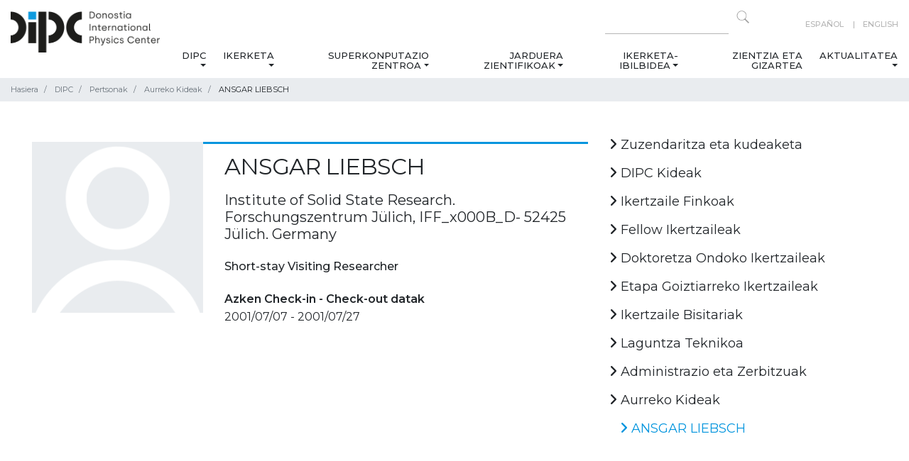

--- FILE ---
content_type: text/html;charset=utf-8
request_url: https://dipc.ehu.eus/eu/dipc/pertsonak/aurreko-kideak/ansgar-liebsch
body_size: 51549
content:
<!DOCTYPE html>
<html xmlns="http://www.w3.org/1999/xhtml" lang="eu" xml:lang="eu">
  <head><meta http-equiv="Content-Type" content="text/html; charset=UTF-8" />
    <!-- Required meta tags -->
    <meta charset="utf-8" />
    <meta name="viewport" content="width=device-width, initial-scale=1, shrink-to-fit=no" />

    <!-- Bootstrap CSS -->
    

    

    
    

    
    
    
    <link rel="apple-touch-icon" sizes="57x57" href="/++theme++dipc-theme/favicon/apple-icon-57x57.png" />
    <link rel="apple-touch-icon" sizes="60x60" href="/++theme++dipc-theme/favicon/apple-icon-60x60.png" />
    <link rel="apple-touch-icon" sizes="72x72" href="/++theme++dipc-theme/favicon/apple-icon-72x72.png" />
    <link rel="apple-touch-icon" sizes="76x76" href="/++theme++dipc-theme/favicon/apple-icon-76x76.png" />
    <link rel="apple-touch-icon" sizes="114x114" href="/++theme++dipc-theme/favicon/apple-icon-114x114.png" />
    <link rel="apple-touch-icon" sizes="120x120" href="/++theme++dipc-theme/favicon/apple-icon-120x120.png" />
    <link rel="apple-touch-icon" sizes="144x144" href="/++theme++dipc-theme/favicon/apple-icon-144x144.png" />
    <link rel="apple-touch-icon" sizes="152x152" href="/++theme++dipc-theme/favicon/apple-icon-152x152.png" />
    <link rel="apple-touch-icon" sizes="180x180" href="/++theme++dipc-theme/favicon/apple-icon-180x180.png" />
    <link rel="icon" type="image/png" sizes="192x192" href="/++theme++dipc-theme/favicon/android-icon-192x192.png" />
    <link rel="icon" type="image/png" sizes="32x32" href="/++theme++dipc-theme/favicon/favicon-32x32.png" />
    <link rel="icon" type="image/png" sizes="96x96" href="/++theme++dipc-theme/favicon/favicon-96x96.png" />
    <link rel="icon" type="image/png" sizes="16x16" href="/++theme++dipc-theme/favicon/favicon-16x16.png" />
    <link rel="manifest" href="/++theme++dipc-theme/favicon/manifest.json" />
    <meta name="msapplication-TileColor" content="#ffffff" />
    <meta name="msapplication-TileImage" content="/++theme++dipc-theme/favicon/ms-icon-144x144.png" />
    <meta name="theme-color" content="#ffffff" />

    <title>ANSGAR LIEBSCH — DIPC</title>
  <meta name="twitter:card" content="summary" /><meta property="og:site_name" content="Donostia International Physics Center" /><meta property="og:title" content="ANSGAR LIEBSCH" /><meta property="og:type" content="website" /><meta property="og:description" content="" /><meta property="og:url" content="https://dipc.ehu.eus/eu/dipc/pertsonak/aurreko-kideak/ansgar-liebsch" /><meta property="og:image" content="https://dipc.ehu.eus/@@site-logo/dipc-logo.png" /><meta property="og:image:type" content="image/png" /><meta name="DC.date.created" content="2023-06-22T02:52:17+01:00" /><meta name="DC.date.modified" content="2026-01-17T03:05:44+01:00" /><meta name="DC.type" content="person" /><meta name="DC.format" content="text/plain" /><meta name="DC.language" content="eu" /><meta name="viewport" content="width=device-width, initial-scale=1" /><meta name="generator" content="Plone - http://plone.com" /><link rel="canonical" href="https://dipc.ehu.eus/eu/dipc/pertsonak/aurreko-kideak/ansgar-liebsch" /><link rel="stylesheet" href="https://dipc.ehu.eus/++theme++dipc-theme/dist/0211dd74.theme-compiled.cache.css" /><script>
        require = undefined;
        define = undefined;
        </script><script src="https://dipc.ehu.eus/++theme++dipc-theme/dist/c3615068.main-compiled.cache.js"></script><link href="https://fonts.googleapis.com/css?family=Montserrat:200,300,400,500,600,700,800,900" rel="stylesheet" /><link href="https://fonts.googleapis.com/css?family=Open+Sans" rel="stylesheet" /></head>

  <body class="internal frontend icons-on portaltype-person section-dipc site-eu subsection-pertsonak subsection-pertsonak-aurreko-kideak subsection-pertsonak-aurreko-kideak-ansgar-liebsch template-person-view thumbs-on userrole-anonymous viewpermission-view" id="visual-portal-wrapper" dir="ltr" data-base-url="https://dipc.ehu.eus/eu/dipc/pertsonak/aurreko-kideak/ansgar-liebsch" data-view-url="https://dipc.ehu.eus/eu/dipc/pertsonak/aurreko-kideak/ansgar-liebsch" data-portal-url="https://dipc.ehu.eus" data-i18ncatalogurl="https://dipc.ehu.eus/plonejsi18n" data-pat-pickadate="{&quot;date&quot;: {&quot;selectYears&quot;: 200}, &quot;time&quot;: {&quot;interval&quot;: 5 } }" data-pat-plone-modal="{&quot;actionOptions&quot;: {&quot;displayInModal&quot;: false}}"><header id="portal-top">
      <div class="container" id="dipc-header">
  <div class="row">
    <div class="col-12 d-flex justify-content-between">
      <div id="logo" class="d-none d-lg-block">
        <a href="https://dipc.ehu.eus/eu">
          <img src="https://dipc.ehu.eus/logo.png" alt=" Logo Donostia International Physics Center" class="" />
        </a>
      </div>
      <div class="text-lg-right">
        <div class="row">
          <div class="col-md-12 d-none d-lg-block search text-right pt-2">
            <div id="langselect" class="float-lg-right ml-lg-5">
              
                
                  <a href="https://dipc.ehu.eus/@@multilingual-selector/ba1892f4995742408169082a83ec00bb/es?set_language=es" title="Español">Español</a>
                
              
                
                  
                
              
                
                  <a href="https://dipc.ehu.eus/@@multilingual-selector/ba1892f4995742408169082a83ec00bb/en?set_language=en" title="English">English</a>
                
              
            </div>
            <form action="https://dipc.ehu.eus/eu/@@search" method="GET" class="float-right">
              <input type="text" aria-label="Search on this website" name="SearchableText" size="15" />
              <button class="search-icon" type="submit" title="Click to search"></button>
            </form>
          </div>
        </div>
        <div class="row">
          
  <nav class="navbar navbar-expand-lg navbar-light">
    <a class="navbar-brand d-lg-none" href="https://dipc.ehu.eus/eu">
      <img src="https://dipc.ehu.eus/logo.png" alt=" Logo None" class="" />
    </a>
    <button class="navbar-toggler pull-left" type="button" data-toggle="collapse" data-target="#navbarSupportedContent" aria-controls="navbarSupportedContent" aria-expanded="false" aria-label="Nabigazioa erakutsi/ezkutatu">
      <span class="navbar-toggler-icon"></span>
    </button>
    <!-- <a class="navbar-brand d-lg-none " href="#" i18n:translate="">Menu</a> -->
    <div class="collapse navbar-collapse" id="navbarSupportedContent">
      <ul class="navbar-nav mr-auto">
        <li class="nav-item nav-dipc dropdown"><a href="https://dipc.ehu.eus/eu/dipc" class="state-published nav-link dropdown-toggle" aria-haspopup="true" data-toggle="dropdown">DIPC</a><div class="dropdown-menu"><a href="https://dipc.ehu.eus/eu/dipc/guri-buruz-1" class="state-published  dropdown-item">Guri buruz</a><a href="https://dipc.ehu.eus/eu/dipc/organigrama" class="state-published  dropdown-item">Organigrama</a><a href="https://dipc.ehu.eus/eu/dipc/pertsonak" class="state-published  dropdown-item">Pertsonak</a><a href="https://dipc.ehu.eus/eu/dipc/bat-egin-gurekin" class="state-published  dropdown-item">Bat egin gurekin</a><a href="https://dipc.ehu.eus/eu/dipc/berdintasuna" class="state-published  dropdown-item">Berdintasuna</a></div></li><li class="nav-item nav-ikerketa dropdown"><a href="https://dipc.ehu.eus/eu/ikerketa" class="state-published nav-link dropdown-toggle" aria-haspopup="true" data-toggle="dropdown">Ikerketa</a><div class="dropdown-menu"><a href="https://dipc.ehu.eus/eu/ikerketa/ikerketa-lerroak" class="state-published  dropdown-item">Ikerketa lerroak</a><a href="https://dipc.ehu.eus/eu/ikerketa/argitalpenak" class="state-published  dropdown-item">Argitalpenak</a></div></li><li class="nav-item nav-superkonputazio-zentrua dropdown"><a href="https://dipc.ehu.eus/eu/superkonputazio-zentrua" class="state-published nav-link dropdown-toggle" aria-haspopup="true" data-toggle="dropdown">Superkonputazio Zentroa</a><div class="dropdown-menu"><a href="https://dipc.ehu.eus/eu/superkonputazio-zentrua/about-scc" class="state-published  dropdown-item">Superkonputazio-zentroari buruz</a><a href="https://dipc.ehu.eus/eu/superkonputazio-zentrua/zerbitzuak" class="state-published  dropdown-item">Zerbitzuak</a><a href="https://dipc.ehu.eus/eu/superkonputazio-zentrua/hpc-systems-getting-started" class="state-published  dropdown-item">HPC sistemak: nondik hasi</a><a href="https://dipc.ehu.eus/eu/superkonputazio-zentrua/kontaktua" class="state-published  dropdown-item">Kontaktua</a></div></li><li class="nav-item nav-jarduera-zientifikoak dropdown"><a href="https://dipc.ehu.eus/eu/jarduera-zientifikoak" class="state-published nav-link dropdown-toggle" aria-haspopup="true" data-toggle="dropdown">Jarduera zientifikoak</a><div class="dropdown-menu"><a href="https://dipc.ehu.eus/eu/jarduera-zientifikoak/zientzia-jarduna" class="state-published  dropdown-item">Zientzia agenda</a><a href="https://dipc.ehu.eus/eu/jarduera-zientifikoak/mintegiak" class="state-published  dropdown-item">Mintegiak</a><a href="https://dipc.ehu.eus/eu/jarduera-zientifikoak/mintegi-agenda-bateratua" class="state-published  dropdown-item">Mintegi agenda bateratua</a><a href="https://dipc.ehu.eus/eu/jarduera-zientifikoak/workshops" class="state-published  dropdown-item">Kongresuak</a><a href="https://dipc.ehu.eus/eu/jarduera-zientifikoak/schools" class="state-published  dropdown-item">Eskolak</a><a href="https://dipc.ehu.eus/eu/jarduera-zientifikoak/colloquia" class="state-published  dropdown-item">Solasaldiak</a><a href="https://dipc.ehu.eus/eu/jarduera-zientifikoak/courses" class="state-published  dropdown-item">Ikastaroak</a></div></li><li class="nav-item nav-ikerketa-ibilbidea dropdown"><a href="https://dipc.ehu.eus/eu/ikerketa-ibilbidea" class="state-published nav-link dropdown-toggle" aria-haspopup="true" data-toggle="dropdown">Ikerketa-ibilbidea</a><div class="dropdown-menu"><a href="https://dipc.ehu.eus/eu/ikerketa-ibilbidea/career" class="state-published  dropdown-item">Ikerketa-ibilbidea</a><a href="https://dipc.ehu.eus/eu/ikerketa-ibilbidea/bachelor-theses" class="state-published  dropdown-item">Gradu Amaierako Lanak</a><a href="https://dipc.ehu.eus/eu/ikerketa-ibilbidea/practicas" class="state-published  dropdown-item">Unibertsitate-praktikak</a><a href="https://dipc.ehu.eus/eu/ikerketa-ibilbidea/phd-program" class="state-published  dropdown-item">Doktoretza programa</a><a href="https://dipc.ehu.eus/eu/ikerketa-ibilbidea/transferable-skills-courses" class="state-published  dropdown-item">Konpetentzia Transferigarriak</a></div></li><li class="nav-item nav-zientzia-gizartea"><a href="https://dipc.ehu.eus/eu/zientzia-gizartea" class="state-published ">Zientzia eta Gizartea</a></li><li class="nav-item nav-aktualitatea dropdown"><a href="https://dipc.ehu.eus/eu/aktualitatea" class="state-published nav-link dropdown-toggle" aria-haspopup="true" data-toggle="dropdown">Aktualitatea</a><div class="dropdown-menu"><a href="https://dipc.ehu.eus/eu/aktualitatea/albisteak" class="state-published  dropdown-item">Albisteak</a><a href="https://dipc.ehu.eus/eu/aktualitatea/prentsa-bulegoa" class="state-published  dropdown-item">Prentsa-bulegoa</a><a href="https://dipc.ehu.eus/eu/aktualitatea/dipc-buletinak" class="state-published  dropdown-item">DIPCren buletinak</a><a href="https://dipc.ehu.eus/eu/aktualitatea/agenda" class="state-published  dropdown-item">Agenda</a></div></li>
      </ul>
      <div id="langselect" class="float-lg-right ml-lg-5 d-lg-none">
        
          
            <a href="https://dipc.ehu.eus/@@multilingual-selector/ba1892f4995742408169082a83ec00bb/es?set_language=es" title="Español">Español</a>
          
        
          
            
          
        
          
            <a href="https://dipc.ehu.eus/@@multilingual-selector/ba1892f4995742408169082a83ec00bb/en?set_language=en" title="English">English</a>
          
        
      </div>
    </div>
  </nav>


        </div>
      </div>
    </div>
  </div>
</div>


    </header><div class="breadcrumb-container">
  <div class="container">
    <span id="breadcrumbs-you-are-here" style="display:none">You are at:</span>
    <nav>
      <ol class="breadcrumb" aria-labelledby="breadcrumbs-you-are-here">
        <li id="breadcrumbs-home" class="breadcrumb-item">
          <a href="https://dipc.ehu.eus/eu">Hasiera</a>
        </li>
        <li class="breadcrumb-item" id="breadcrumbs-1">
          
            <a href="https://dipc.ehu.eus/eu/dipc">DIPC</a>
            
          
        </li>
        <li class="breadcrumb-item" id="breadcrumbs-2">
          
            <a href="https://dipc.ehu.eus/eu/dipc/pertsonak">Pertsonak</a>
            
          
        </li>
        <li class="breadcrumb-item" id="breadcrumbs-3">
          
            <a href="https://dipc.ehu.eus/eu/dipc/pertsonak/aurreko-kideak">Aurreko Kideak</a>
            
          
        </li>
        <li class="breadcrumb-item" id="breadcrumbs-4">
          
            
            <span id="breadcrumbs-current">ANSGAR LIEBSCH</span>
          
        </li>
      </ol>
    </nav>
  </div>
</div><div class="container mb-5" id="main-container">
      <div class="row">
        <div class="col-12">
          <div id="viewlet-above-content-title"><span id="social-tags-body" style="display: none" itemscope="" itemtype="http://schema.org/WebPage">
  <span itemprop="name">ANSGAR LIEBSCH</span>
  <span itemprop="description"></span>
  <span itemprop="url">https://dipc.ehu.eus/eu/dipc/pertsonak/aurreko-kideak/ansgar-liebsch</span>
  <span itemprop="image">https://dipc.ehu.eus/@@site-logo/dipc-logo.png</span>
</span>
</div><div id="viewlet-below-content-title">

</div>
        </div>
      </div>
      <div class="row">
        <div class="col-md-12">
          <!-- <xsl:apply-templates css:select="#content" />
          <include css:if-content="#content-core" css:content=".documentDescription" />
        -->
        <!-- to insert full width lead image
          <include css:if-content="#content-core" css:content="#viewlet-above-content-title" />
        -->
          <div id="viewlet-above-content-body"></div>
          <div id="content-core">
            
      <div class="container onepeople">
        <div class="row">
          <div class="col-sm-8 peoplecard">
            <div class="row">
              <div class="col-md-6 col-lg-4 mb-3">
                <img class="card-img-top" src="/++theme++dipc-theme/img/Avatar.png" alt="ANSGAR LIEBSCH" title="ANSGAR LIEBSCH" />
              </div>
              <div class="col-md-6 col-lg-8 mb-3">
                <h1>ANSGAR LIEBSCH</h1>
                <h2 class="from">Institute of Solid State Research. Forschungszentrum Jülich, IFF_x000B_D- 52425 Jülich. Germany</h2>
                <h3 class="category">Short-stay Visiting Researcher</h3>
                
                
                
                  <dt>Azken Check-in - Check-out datak</dt>
                  <dd>
                    2001/07/07
                    -
                    2001/07/27
                  </dd>
                
                
                
                
                
                
              </div>
            </div>
          </div>
          <div class="col-sm-4">
            
<div class="portletWrapper" id="portletwrapper-706c6f6e652e7269676874636f6c756d6e0a636f6e746578740a2f506c6f6e650a6e617669676174696f6e" data-portlethash="706c6f6e652e7269676874636f6c756d6e0a636f6e746578740a2f506c6f6e650a6e617669676174696f6e"><div class="portlet portletNavigation">
  <div id="internal-right-column-menu" class="internal-right-column-menu" role="navigation">
    
    <div class="list-group mb-lg-5" id="list-tab" role="tablist">
      
  
    
      
        
          <a href="https://dipc.ehu.eus/eu/dipc/pertsonak/zuzendaritza-eta-kudeaketa" title="" class="list-group-item navTreeItem visualNoMarker navTreeFolderish section-zuzendaritza-eta-kudeaketa state-published navTreeFolderish ">
            <i class="fas fa-angle-right"></i>
            Zuzendaritza eta kudeaketa
          </a>
          
        
      
    
      
        
          <a href="https://dipc.ehu.eus/eu/dipc/pertsonak/dipc-kideak" title="" class="list-group-item navTreeItem visualNoMarker navTreeFolderish section-dipc-kideak state-published navTreeFolderish ">
            <i class="fas fa-angle-right"></i>
            DIPC Kideak
          </a>
          
        
      
    
      
        
          <a href="https://dipc.ehu.eus/eu/dipc/pertsonak/ikertzaile-finkoak" title="" class="list-group-item navTreeItem visualNoMarker navTreeFolderish section-ikertzaile-finkoak state-published navTreeFolderish ">
            <i class="fas fa-angle-right"></i>
            Ikertzaile Finkoak
          </a>
          
        
      
    
      
        
          <a href="https://dipc.ehu.eus/eu/dipc/pertsonak/fellow-ikertzailea" title="" class="list-group-item navTreeItem visualNoMarker navTreeFolderish section-fellow-ikertzailea state-published navTreeFolderish ">
            <i class="fas fa-angle-right"></i>
            Fellow Ikertzaileak
          </a>
          
        
      
    
      
        
          <a href="https://dipc.ehu.eus/eu/dipc/pertsonak/doktoretza-ondoko-ikertzaileak" title="" class="list-group-item navTreeItem visualNoMarker navTreeFolderish section-doktoretza-ondoko-ikertzaileak state-published navTreeFolderish ">
            <i class="fas fa-angle-right"></i>
            Doktoretza Ondoko Ikertzaileak
          </a>
          
        
      
    
      
        
          <a href="https://dipc.ehu.eus/eu/dipc/pertsonak/etapa-goiztiarreko-ikertzaileak" title="" class="list-group-item navTreeItem visualNoMarker navTreeFolderish section-etapa-goiztiarreko-ikertzaileak state-published navTreeFolderish ">
            <i class="fas fa-angle-right"></i>
            Etapa Goiztiarreko Ikertzaileak
          </a>
          
        
      
    
      
        
          <a href="https://dipc.ehu.eus/eu/dipc/pertsonak/ikertzaile-bisitariak" title="" class="list-group-item navTreeItem visualNoMarker navTreeFolderish section-ikertzaile-bisitariak state-published navTreeFolderish ">
            <i class="fas fa-angle-right"></i>
            Ikertzaile Bisitariak
          </a>
          
        
      
    
      
        
          <a href="https://dipc.ehu.eus/eu/dipc/pertsonak/laguntza-teknikoa" title="" class="list-group-item navTreeItem visualNoMarker navTreeFolderish section-laguntza-teknikoa state-published navTreeFolderish ">
            <i class="fas fa-angle-right"></i>
            Laguntza Teknikoa
          </a>
          
        
      
    
      
        
          <a href="https://dipc.ehu.eus/eu/dipc/pertsonak/administrazio-eta-zerbitzuak" title="" class="list-group-item navTreeItem visualNoMarker navTreeFolderish section-administrazio-eta-zerbitzuak state-published navTreeFolderish ">
            <i class="fas fa-angle-right"></i>
            Administrazio eta Zerbitzuak
          </a>
          
        
      
    
      
        
          <a href="https://dipc.ehu.eus/eu/dipc/pertsonak/aurreko-kideak" title="" class="list-group-item navTreeItem visualNoMarker navTreeItemInPath navTreeFolderish section-aurreko-kideak state-published navTreeItemInPath navTreeFolderish ">
            <i class="fas fa-angle-right"></i>
            Aurreko Kideak
          </a>
          
            <ul class="navTree navTreeLevel1">
              
  
    
      
        
          <a href="https://dipc.ehu.eus/eu/dipc/pertsonak/aurreko-kideak/ansgar-liebsch" title="" class="list-group-item navTreeItem visualNoMarker navTreeCurrentNode navTreeFolderish section-ansgar-liebsch state-published navTreeCurrentItem navTreeCurrentNode navTreeFolderish ">
            <i class="fas fa-angle-right"></i>
            ANSGAR LIEBSCH
          </a>
          
        
      
    
  


            </ul>
          
        
      
    
  


    </div>
  </div>
</div>
</div>



            <!-- <div class="internal-right-column-menu">
              <div class="list-group mb-5" id="list-tab" role="tablist" tal:define="categories view/get_categories">
                <a class="list-group-item" href="" tal:attributes="href python:view.get_category_url(category)" tal:repeat="category categories">
                  <i class="fas fa-angle-right"></i>
                  <span tal:replace="category">Category name</span>
                </a>
              </div>

            </div> -->
          </div>
        </div>
      </div>
    
          </div>
          <div id="viewlet-below-content-body">



    <div class="visualClear"><!-- --></div>

    <div class="documentActions">
        

        

    </div>

</div>

          

          <div id="viewlet-below-content">
            <!-- Does this work? All items except does with id="category" -->
            
          </div>
        </div>

        
        
      </div>
    </div>
  <div id="footer" class="divulgacion">
    <div class="container">
      
    </div>
    <footer class="pt-2">
      <div class="container">
        <div class="row">
          <div class="col-md-12">
            <div class="d-flex">
              <div class="social">
                
                  
                    <a href="https://www.linkedin.com/company/donostia-international-physics-center-dipc/" title="Linkedin">
                      <i class="fa-brands fa-linkedin"></i>
                    </a>
                  
                
                  
                    <a href="https://bsky.app/profile/dipcehu.bsky.social" title="Bluesky">
                      <i class="fa-brands fa-bluesky"></i>
                    </a>
                  
                
                  
                    <a href="https://www.x.com/dipcehu" title="X">
                      <i class="fa-brands fa-x-twitter"></i>
                    </a>
                  
                
                  
                    <a href="https://www.facebook.com/dipcehu" title="Facebook">
                      <i class="fa-brands fa-facebook-f"></i>
                    </a>
                  
                
                  
                    <a href="https://www.instagram.com/dipc.ehu/" title="Instagram">
                      <i class="fa-brands fa-instagram"></i>
                    </a>
                  
                
                  
                    <a href="https://www.youtube.com/c/DonostiaInternationalPhysicsCenter" title="Youtube">
                      <i class="fa-brands fa-youtube"></i>
                    </a>
                  
                
                  
                    <a href="https://vimeo.com/dipc" title="Vimeo">
                      <i class="fa-brands fa-vimeo"></i>
                    </a>
                  
                
                  
                    <a href="https://www.flickr.com/photos/DIPCehu/sets" title="Flickr">
                      <i class="fa-brands fa-flickr"></i>
                    </a>
                  
                
                  
                    <a href="/eu/aktualitatea/albisteak/aggregator/RSS" title="RSS">
                      <i class="fa-solid fa-rss"></i>
                    </a>
                  
                
                  
                
              </div>
              <div class="other-links">
                
                  
                
                  
                
                  
                
                  
                
                  
                
                  
                
                  
                
                  
                
                  
                
                  
                    <a href="/eu/aktualitatea/dipc-buletinak" title="BULETINA">BULETINA</a>
                  
                
              </div>
            </div>
          </div>
        </div>
        <div class="row">
          <div class="col-md-6 footer-section">
            <strong class="footer-section-title">DIPC - Donostia International Physics Center</strong>
            <p>Manuel Lardizabal 4<br />E20018 Donostia / San Sebastián SPAIN<br /><a data-linktype="external" data-val="https://www.google.com/maps/place/43%C2%B018'21.0%22N+2%C2%B000'36.6%22W/@43.305822,-2.010172,17z" href="https://www.google.com/maps/place/43%C2%B018'21.0%22N+2%C2%B000'36.6%22W/@43.305822,-2.010172,17z" rel="noopener" target="_blank">N 43.305822, W 2.010172</a><br />+34 943 01 53 68<br /><a data-linktype="email" data-subject="" data-val="dipcinfo@ehu.eus" href="mailto:dipcinfo@ehu.eus" rel="noopener" target="_blank">dipcinfo@ehu.eus</a></p>
          </div>
          <div class="col-md-6 footer-section">
            <strong class="footer-section-title">Ikerketa</strong>
            <p><a data-linktype="external" data-val="/Plone/eu/ikerketa#Quantum" href="https://dipc.ehu.eus/Plone/eu/ikerketa#Quantum">Quantum</a><br /><a data-linktype="external" data-val="/Plone/eu/ikerketa#Nano" href="https://dipc.ehu.eus/Plone/eu/ikerketa#Nano">Nano</a><br /><a data-linktype="external" data-val="/Plone/eu/ikerketa#Life" href="https://dipc.ehu.eus/Plone/eu/ikerketa#Life">Life</a><br /><a data-linktype="external" data-val="/Plone/eu/ikerketa#Cosmos" href="https://dipc.ehu.eus/Plone/eu/ikerketa#Cosmos">Cosmos</a></p>
          </div>
        </div>

        <div class="row">
          <div class="col-md-12 footer-section">
            <strong class="footer-section-title">Patronatua</strong>
            <div class="footer-logos d-flex flex-wrap">
<div class="bg-jaurlaritza"></div>
<div class="bg-ehu"></div>
<div class="bg-diputazioa"></div>
<div class="bg-donostia"></div>
<div class="bg-kutxa"></div>
<div class="bg-edp"></div>
<div class="bg-telefonica"></div>
<div class="bg-caf"></div>
<div class="bg-caf text-center" style="background: none"><?xml version="1.0" encoding="UTF-8" standalone="no"??>
<svg height="80" id="svg1" version="1.1" viewbox="0 0 374.52213 79.999999" width="150" xmlns="http://www.w3.org/2000/svg" xmlns:svg="http://www.w3.org/2000/svg">
<defs id="defs1"></defs>
<g id="layer1" transform="translate(112.35664,12.051357)">
<path d="m 146.9637,52.785085 c 0.23707,0 0.37042,-0.10372 0.37042,-0.32597 v -0.22225 c 0,-0.22225 -0.13335,-0.32596 -0.37042,-0.32596 h -0.56339 v 0.87418 z m -0.56339,1.63019 h -0.75565 v -3.09704 h 1.40794 c 0.69638,0 1.05198,0.41487 1.05198,0.9779 0,0.48895 -0.22225,0.80045 -0.56303,0.9338 l 0.69638,1.18534 h -0.82973 l -0.57785,-1.0668 h -0.43004 z m 2.71216,-1.37795 v -0.38559 c 0,-1.2446 -0.97825,-2.22285 -2.2673,-2.22285 -1.28941,0 -2.26766,0.97825 -2.26766,2.22285 v 0.38559 c 0,1.2446 0.97825,2.22285 2.26766,2.22285 1.28905,0 2.2673,-0.97825 2.2673,-2.22285 z m -5.23099,-0.19297 c 0,-1.73355 1.31868,-3.05259 2.96369,-3.05259 1.64465,0 2.96368,1.31904 2.96368,3.05259 0,1.7339 -1.31903,3.05293 -2.96368,3.05293 -1.64501,0 -2.96369,-1.31903 -2.96369,-3.05293 z M 101.18549,3.880556 99.836113,0 H 77.611114 v 3.880556 z m 2.57633,7.408334 -1.34937,-3.880556 H 77.611114 v 3.880556 z m 16.53541,44.450005 H 139.7 v -3.88056 h -19.40277 z m 0,-7.40834 H 139.7 v -3.88055 h -19.40277 z m 0,-7.40833 h 11.64166 v -3.880556 h -11.64166 z m 11.64166,-11.28889 h -11.64166 v 3.880556 h 11.64166 z m -11.64166,-3.527778 h 11.64166 v -3.880555 h -22.19254 l -1.09079,3.136547 -1.09079,-3.136547 H 85.372226 v 3.880555 h 11.641667 v -3.56623 l 1.252009,3.56623 h 20.779668 l 1.25166,-3.565878 z m 11.64166,-11.288889 h -19.61621 l -1.34972,3.880556 h 20.96593 z M 85.372226,33.513891 H 97.013893 V 29.633335 H 85.372226 Z m 0,7.408334 H 97.013893 V 37.041669 H 85.372226 Z m -7.761112,7.40833 h 19.402779 v -3.88055 H 77.611114 Z m 0,7.40834 h 19.402779 v -3.88056 H 77.611114 Z M 117.475,0 116.12598,3.880556 H 139.7 V 0 Z m -3.92571,11.28889 H 139.7 V 7.408334 h -24.80098 z m -28.177064,7.408334 h 20.965934 l -1.34973,-3.880556 H 85.372226 Z m 15.494704,14.816667 h 15.57761 l 1.36243,-3.880556 H 99.504506 Z m 2.60068,7.408334 h 10.37625 l 1.36243,-3.880556 h -13.10111 z m 2.60068,7.40833 h 5.17489 l 1.36208,-3.88055 h -7.89905 z m 2.58727,7.40834 1.34902,-3.88056 h -2.69769 z m -77.611115,0 h 28.575002 c 3.880555,0 7.360356,-1.47073 9.995253,-3.88056 H 31.044445 Z M 61.383336,37.041669 v 3.880556 h 13.052778 c 0,-1.343731 -0.183797,-2.643011 -0.518936,-3.880556 z m -22.57778,3.880556 H 50.447224 V 37.041669 H 38.805556 Z m 22.57778,-22.225001 h 12.533842 c 0.335139,-1.237545 0.518936,-2.537178 0.518936,-3.880556 H 61.383336 Z m -22.57778,0 H 50.447224 V 14.816668 H 38.805556 Z M 59.619447,0 H 31.044445 V 3.880556 H 69.6147 C 66.979803,1.470731 63.471427,0 59.619447,0 Z m 12.82947,7.408334 H 31.044445 V 11.28889 H 74.009959 C 73.673056,9.9091756 73.142125,8.606367 72.448917,7.408334 Z M 38.805556,22.225002 v 3.880555 h 30.402038 c 1.289051,-1.095375 2.384426,-2.408061 3.23709,-3.880555 z m 30.402038,7.408333 H 38.805556 v 3.880556 H 72.444684 C 71.59202,32.041397 70.496645,30.72871 69.207594,29.633335 Z m -38.163149,18.69722 h 41.404472 c 0.693208,-1.19803 1.224139,-2.50084 1.561042,-3.88055 H 31.044445 Z M 0,3.880556 H 27.163889 V 0 H 0 Z M 0,11.28889 H 27.163889 V 7.408334 H 0 Z m 19.402777,3.527778 H 7.7611116 v 3.880556 H 19.402777 Z M 7.7611116,26.105557 H 19.402777 V 22.225002 H 7.7611116 Z m 0,7.408334 H 19.402777 V 29.633335 H 7.7611116 Z m 0,7.408334 H 19.402777 V 37.041669 H 7.7611116 Z M 0,48.330555 h 27.163889 v -3.88055 H 0 Z m 0,3.52778 h 27.163889 v 3.88056 H 0 v -3.88056" id="path2" style="fill:#ffffff;fill-opacity:1;fill-rule:nonzero;stroke:none;stroke-width:0.0352778"></path>
</g>
</svg>
</div>
<div class="bg-caf text-center" style="background: none">
<svg fill="none" height="80" id="svg10" version="1.1" viewbox="0 0 150 80.000001" width="150" xmlns="http://www.w3.org/2000/svg" xmlns:svg="http://www.w3.org/2000/svg">
<defs id="defs10"></defs>
<path d="M 12.775391 26.990234 C 12.063504 27.022984 11.369568 27.303632 10.855469 27.863281 C 10.837469 27.884181 10.820134 27.905581 10.802734 27.925781 C 10.167035 28.642081 9.9939138 29.430942 9.9960938 30.369141 C 9.9963537 30.472741 9.9963537 30.576088 9.9960938 30.679688 C 9.9956338 30.861787 9.9959338 31.044463 9.9960938 31.226562 C 9.9963837 31.498862 9.9964437 31.770669 9.9960938 32.042969 C 9.9954638 32.529868 9.9939806 33.016907 9.9941406 33.503906 C 9.9942906 33.932106 9.9943206 34.360863 9.9941406 34.789062 C 9.9941106 34.846562 9.9941606 34.903538 9.9941406 34.960938 C 9.9941006 35.047537 9.9941706 35.134103 9.9941406 35.220703 C 9.9937906 36.025102 9.9939006 36.830266 9.9941406 37.634766 L 9.9941406 37.726562 L 9.9941406 38.464844 C 9.9944706 39.426443 9.9948806 40.38801 9.9941406 41.349609 C 9.9933106 42.432708 9.9919675 43.51651 9.9921875 44.599609 C 9.9922175 44.715209 9.9921675 44.831666 9.9921875 44.947266 C 9.9921975 44.976566 9.9921775 45.004703 9.9921875 45.033203 C 9.9922675 45.461603 9.9925975 45.88996 9.9921875 46.318359 C 9.9917075 46.808059 9.9916475 47.29741 9.9921875 47.787109 C 9.9925075 48.061309 9.9927475 48.335275 9.9921875 48.609375 C 9.9918175 48.793675 9.9917775 48.97771 9.9921875 49.162109 C 9.9924175 49.247309 9.9920675 49.332669 9.9921875 49.417969 C 9.9888675 50.238268 10.050447 50.968982 10.498047 51.675781 C 10.514847 51.700581 10.532428 51.723947 10.548828 51.748047 C 10.916528 52.289346 11.463232 52.677588 12.082031 52.867188 C 12.141231 52.883887 12.141219 52.884091 12.199219 52.900391 C 12.772218 53.07089 13.365794 53.036428 13.933594 52.861328 C 14.656793 52.620228 15.271747 52.089449 15.623047 51.40625 C 15.635047 51.38105 15.646603 51.356431 15.658203 51.332031 C 15.902503 50.829432 15.961437 50.319778 15.960938 49.767578 C 15.960838 49.704078 15.962491 49.639672 15.962891 49.576172 C 15.964191 49.408272 15.964444 49.240065 15.964844 49.072266 C 15.965344 48.797866 15.96705 48.5244 15.96875 48.25 C 15.96925 48.1536 15.970403 48.057437 15.970703 47.960938 C 15.970803 47.900338 15.970403 47.837944 15.970703 47.777344 C 15.970803 47.748644 15.970603 47.721159 15.970703 47.693359 C 15.970603 47.46226 15.984691 47.379237 16.150391 47.210938 C 16.181691 47.179338 16.182191 47.179337 16.212891 47.148438 C 16.281291 47.079038 16.349369 47.010606 16.417969 46.941406 L 16.564453 46.792969 C 16.666653 46.689569 16.768794 46.585622 16.871094 46.482422 C 17.004394 46.348022 17.138485 46.212925 17.271484 46.078125 C 17.375084 45.973225 17.478231 45.868472 17.582031 45.763672 C 17.631631 45.713672 17.680869 45.665234 17.730469 45.615234 C 17.801669 45.543034 17.873913 45.470337 17.945312 45.398438 C 17.967612 45.376038 17.990019 45.353831 18.011719 45.332031 C 18.042719 45.300531 18.041866 45.300431 18.072266 45.269531 C 18.101066 45.240731 18.100706 45.241191 18.128906 45.212891 C 18.199206 45.141891 18.264769 45.098141 18.355469 45.056641 C 18.443269 45.24144 18.537272 45.420156 18.638672 45.597656 C 18.698372 45.701856 18.759206 45.806509 18.816406 45.912109 C 18.897806 46.065209 18.980659 46.215735 19.068359 46.365234 C 19.217459 46.619034 19.362606 46.874513 19.503906 47.132812 C 19.590406 47.291312 19.676672 47.451175 19.763672 47.609375 C 19.794572 47.665475 19.795872 47.66375 19.826172 47.71875 C 19.975072 47.98955 20.123891 48.259897 20.275391 48.529297 C 20.40489 48.759697 20.532856 48.990956 20.660156 49.222656 C 20.820356 49.514256 20.981685 49.806703 21.146484 50.095703 C 21.243484 50.265703 21.339794 50.435522 21.433594 50.607422 C 21.444894 50.628222 21.455797 50.647769 21.466797 50.667969 C 21.522197 50.769669 21.577813 50.872709 21.632812 50.974609 C 21.834512 51.348309 22.036847 51.724882 22.310547 52.050781 C 22.805246 52.581481 23.527254 52.953706 24.251953 53.003906 C 25.069752 53.037406 25.874694 52.811606 26.496094 52.253906 C 27.093093 51.675907 27.463169 50.948268 27.480469 50.105469 C 27.480669 50.066769 27.480269 50.027834 27.480469 49.990234 C 27.484769 49.247335 27.185831 48.668962 26.832031 48.039062 C 26.726931 47.852463 26.622531 47.666315 26.519531 47.478516 C 26.354331 47.177316 26.187831 46.875672 26.019531 46.576172 C 25.869231 46.308872 25.721819 46.040384 25.574219 45.771484 C 25.447619 45.540985 25.319653 45.312484 25.189453 45.083984 C 25.017653 44.783085 24.852753 44.479628 24.689453 44.173828 C 24.657253 44.113528 24.623997 44.052487 24.591797 43.992188 C 24.575597 43.961888 24.560522 43.931644 24.544922 43.902344 C 24.452822 43.729244 24.360366 43.558825 24.259766 43.390625 C 24.178666 43.255725 24.100337 43.119722 24.023438 42.982422 C 23.998338 42.937522 23.997156 42.936678 23.972656 42.892578 C 23.917256 42.793578 23.861941 42.694903 23.806641 42.595703 C 23.787541 42.561403 23.770553 42.527441 23.751953 42.494141 C 23.642853 42.298541 23.532228 42.10215 23.423828 41.90625 C 23.373428 41.81505 23.323937 41.723912 23.273438 41.632812 C 23.214838 41.527113 23.155956 41.422206 23.097656 41.316406 C 23.074756 41.274806 23.052197 41.233006 23.029297 41.191406 C 22.996397 41.132306 22.964241 41.072972 22.931641 41.013672 C 22.921441 40.994972 22.910391 40.977084 22.900391 40.958984 C 22.830591 40.832485 22.778228 40.710865 22.736328 40.572266 C 23.116328 40.188966 23.4951 39.807228 23.875 39.423828 C 23.8975 39.401228 23.919606 39.379422 23.941406 39.357422 C 23.983806 39.314722 24.026059 39.271216 24.068359 39.228516 C 24.139559 39.154916 24.210009 39.082925 24.287109 39.015625 C 24.386709 38.929825 24.483406 38.846841 24.566406 38.744141 C 24.638006 38.651241 24.63765 38.651512 24.71875 38.570312 C 24.74575 38.543713 24.772628 38.517987 24.798828 38.492188 C 24.851028 38.438188 24.903431 38.384731 24.957031 38.332031 C 25.056531 38.250431 25.144263 38.175772 25.226562 38.076172 C 25.253562 38.043472 25.280441 38.012169 25.306641 37.980469 C 25.405041 37.897769 25.494072 37.822056 25.576172 37.722656 C 25.603172 37.689956 25.63005 37.658653 25.65625 37.626953 C 25.75465 37.544253 25.843581 37.470594 25.925781 37.371094 C 25.952681 37.338494 25.977706 37.307091 26.003906 37.275391 C 26.497606 36.870091 26.788581 36.292828 26.925781 35.673828 C 27.084081 34.860129 26.924009 34.06204 26.474609 33.369141 C 26.01261 32.680341 25.316324 32.25555 24.515625 32.09375 C 23.743826 31.95185 22.956693 32.150038 22.308594 32.585938 C 22.289294 32.599237 22.270653 32.6122 22.251953 32.625 C 22.188453 32.6684 22.128159 32.711066 22.068359 32.759766 L 22.068359 32.824219 C 22.004859 32.824219 22.005737 32.823928 21.960938 32.861328 C 21.934138 32.888328 21.934403 32.889516 21.908203 32.916016 C 21.887403 32.936916 21.865903 32.956263 21.845703 32.976562 C 21.822803 32.999862 21.801497 33.022222 21.779297 33.044922 C 21.703497 33.121322 21.628334 33.198791 21.552734 33.275391 C 21.497134 33.331791 21.440466 33.387059 21.384766 33.443359 C 21.249166 33.580159 21.113815 33.716416 20.978516 33.853516 C 20.801516 34.032715 20.624465 34.213578 20.447266 34.392578 C 20.159866 34.682778 19.873137 34.973172 19.585938 35.263672 C 19.568238 35.281572 19.550403 35.299006 19.533203 35.316406 C 19.515403 35.334406 19.497769 35.351641 19.480469 35.369141 C 19.235769 35.61654 18.990794 35.863928 18.746094 36.111328 C 18.728394 36.129328 18.712612 36.146763 18.695312 36.164062 C 18.407313 36.455262 18.118178 36.74601 17.830078 37.037109 C 17.652578 37.216409 17.476228 37.394719 17.298828 37.574219 C 17.176228 37.698319 17.052487 37.823266 16.929688 37.947266 C 16.872588 38.005066 16.814912 38.063294 16.757812 38.121094 C 16.678513 38.201394 16.598931 38.281128 16.519531 38.361328 C 16.494931 38.386128 16.471166 38.411447 16.447266 38.435547 C 16.284666 38.600647 16.118759 38.757103 15.943359 38.908203 C 15.944759 37.771304 15.946566 36.634846 15.947266 35.498047 C 15.947366 35.360747 15.947166 35.223137 15.947266 35.085938 C 15.947266 35.057738 15.947166 35.031206 15.947266 35.003906 C 15.947466 34.560807 15.948619 34.116928 15.949219 33.673828 C 15.949819 33.217429 15.949119 32.761087 15.949219 32.304688 C 15.949319 32.023488 15.950672 31.742237 15.951172 31.460938 C 15.951472 31.266438 15.951172 31.071453 15.951172 30.876953 C 15.951172 30.764453 15.950972 30.653416 15.951172 30.541016 C 15.951572 30.437016 15.951272 30.332416 15.951172 30.228516 C 15.951072 30.189516 15.951272 30.151181 15.951172 30.113281 C 15.953072 29.768882 15.916319 29.441975 15.824219 29.109375 C 15.692719 28.664575 15.401921 28.027262 14.982422 27.789062 C 14.963722 27.781163 14.945834 27.773325 14.927734 27.765625 L 14.927734 27.701172 C 14.909634 27.686072 14.8925 27.67095 14.875 27.65625 C 14.8499 27.63865 14.825181 27.622469 14.800781 27.605469 C 14.216332 27.173619 13.487277 26.957484 12.775391 26.990234 z M 13.044922 28.736328 C 13.145923 28.740787 13.246997 28.757438 13.341797 28.789062 C 13.710697 28.942162 13.946816 29.153644 14.103516 29.527344 C 14.207216 29.832743 14.188847 30.164185 14.060547 30.458984 C 13.898447 30.753884 13.635247 31.012828 13.310547 31.111328 C 12.935347 31.175228 12.584431 31.13005 12.269531 30.90625 C 12.245231 30.88375 12.222719 30.861644 12.199219 30.839844 C 12.105319 30.754644 12.027231 30.665847 11.957031 30.560547 C 11.800131 30.293947 11.738028 29.992347 11.798828 29.685547 C 11.864428 29.465647 11.935978 29.221209 12.142578 29.099609 C 12.161478 29.092109 12.180819 29.085425 12.199219 29.078125 L 12.199219 29.013672 C 12.428494 28.826097 12.741917 28.72295 13.044922 28.736328 z M 24.091797 33.857422 C 24.21828 33.866186 24.347194 33.895588 24.480469 33.945312 C 24.798668 34.097812 25.009638 34.323791 25.148438 34.650391 C 25.246437 34.95369 25.22495 35.298244 25.09375 35.589844 C 24.92785 35.876843 24.702078 36.0723 24.392578 36.1875 C 24.041578 36.293 23.728343 36.259144 23.402344 36.089844 C 23.105744 35.877844 22.892078 35.591662 22.830078 35.226562 C 22.807378 34.883663 22.858313 34.575722 23.070312 34.294922 C 23.365062 33.985022 23.712349 33.83113 24.091797 33.857422 z M 37.652344 37.5 L 37.652344 52.453125 L 40.001953 52.453125 C 40.002053 52.152125 40.000453 51.849828 40.001953 51.548828 C 40.003153 51.350428 40.005959 51.153478 40.005859 50.955078 C 40.005659 50.789878 40.004659 50.624184 40.005859 50.458984 C 40.006359 50.396184 40.007413 50.332431 40.007812 50.269531 C 40.007313 50.179031 40.006913 50.088547 40.007812 49.998047 C 40.008312 49.955947 40.007313 49.957216 40.007812 49.916016 C 40.007413 49.889516 40.008212 49.863591 40.007812 49.837891 C 40.010912 49.698591 40.027153 49.625091 40.126953 49.525391 C 40.223353 49.442091 40.223878 49.443287 40.267578 49.367188 C 40.274278 49.349588 40.280609 49.331653 40.287109 49.314453 L 40.349609 49.314453 C 40.407909 49.219953 40.408609 49.219297 40.474609 49.154297 C 40.568909 49.061797 40.663 48.970694 40.75 48.871094 C 40.8814 48.713694 41.024622 48.569881 41.169922 48.425781 C 41.191922 48.404281 41.213075 48.384181 41.234375 48.363281 C 41.265175 48.332781 41.264722 48.332634 41.294922 48.302734 C 41.354622 48.244334 41.395747 48.196947 41.435547 48.123047 C 41.444147 48.103547 41.452638 48.085306 41.460938 48.066406 L 41.523438 48.066406 C 41.582937 47.970406 41.58355 47.970837 41.65625 47.898438 C 41.68275 47.872038 41.708575 47.845912 41.734375 47.820312 C 41.780575 47.774213 41.826747 47.727541 41.873047 47.681641 C 41.941447 47.771141 42.004406 47.862931 42.066406 47.957031 C 42.093106 47.997731 42.121638 48.039378 42.148438 48.080078 C 42.194637 48.150178 42.239056 48.220816 42.285156 48.291016 C 42.532256 48.666715 42.782503 49.040863 43.033203 49.414062 C 43.371303 49.917462 43.707316 50.421435 44.041016 50.927734 C 44.163016 51.112834 44.28395 51.297422 44.40625 51.482422 C 44.44625 51.542922 44.487244 51.603463 44.527344 51.664062 C 44.568244 51.725962 44.568138 51.72726 44.710938 51.943359 C 44.739837 51.984359 44.766269 52.025859 44.792969 52.068359 C 44.839769 52.176259 44.889678 52.271241 44.955078 52.369141 C 45.110278 52.50904 45.110097 52.509741 45.591797 52.494141 C 45.653197 52.492041 45.713891 52.488981 45.775391 52.488281 C 45.93679 52.487281 46.098466 52.486622 46.259766 52.482422 C 46.426865 52.478122 46.594619 52.474656 46.761719 52.472656 C 47.121618 52.468456 47.480144 52.462125 47.839844 52.453125 C 47.839844 52.389125 47.839416 52.389094 47.791016 52.308594 C 47.768016 52.274094 47.746909 52.240531 47.724609 52.207031 C 47.686609 52.149931 47.647575 52.092156 47.609375 52.035156 C 47.583375 51.996356 47.559103 51.956869 47.533203 51.917969 C 47.482703 51.842169 47.431459 51.767106 47.380859 51.691406 C 47.277459 51.536606 47.174766 51.381962 47.072266 51.226562 C 47.031666 51.165063 46.991772 51.102516 46.951172 51.041016 C 46.921772 50.996516 46.921378 50.996725 46.892578 50.953125 C 46.836778 50.868725 46.780509 50.785472 46.724609 50.701172 C 46.604309 50.520072 46.484287 50.33945 46.367188 50.15625 C 46.151488 49.81785 45.930584 49.480984 45.708984 49.146484 C 45.670884 49.088884 45.633803 49.032209 45.595703 48.974609 C 45.520503 48.860909 45.444341 48.746512 45.369141 48.632812 C 45.215341 48.400513 45.061803 48.167947 44.908203 47.935547 C 44.838503 47.830047 44.768919 47.724641 44.699219 47.619141 C 44.673019 47.579541 44.647194 47.541553 44.621094 47.501953 C 44.584294 47.446353 44.584794 47.445697 44.433594 47.216797 C 44.408194 47.178397 44.382722 47.139962 44.357422 47.101562 C 44.283822 46.989963 44.208966 46.878678 44.134766 46.767578 L 44.078125 46.679688 C 44.038525 46.620188 43.998684 46.561453 43.958984 46.501953 C 43.825385 46.302553 43.700091 46.101272 43.587891 45.888672 C 43.605991 45.871172 43.623025 45.854891 43.640625 45.837891 C 43.675825 45.803291 43.676438 45.801578 43.710938 45.767578 C 43.779837 45.700278 43.834259 45.645247 43.880859 45.560547 C 43.888859 45.541647 43.896497 45.522206 43.904297 45.503906 L 43.96875 45.503906 C 44.03485 45.400706 44.0344 45.401306 44.125 45.316406 C 44.1935 45.250306 44.246869 45.195028 44.292969 45.111328 C 44.301069 45.092328 44.310559 45.075041 44.318359 45.056641 L 44.380859 45.056641 C 44.399959 45.033641 44.419 45.010681 44.4375 44.988281 C 44.5018 44.904381 44.569225 44.8275 44.640625 44.75 C 44.777225 44.6024 44.911522 44.453334 45.044922 44.302734 C 45.087522 44.254434 45.130528 44.207856 45.173828 44.160156 C 45.252528 44.080856 45.33065 44.000269 45.40625 43.917969 C 45.58315 43.721269 45.76246 43.528937 45.943359 43.335938 C 46.067059 43.204438 46.190694 43.072447 46.308594 42.935547 C 46.365994 42.868847 46.423775 42.804034 46.484375 42.740234 C 46.504475 42.720234 46.523469 42.699087 46.542969 42.679688 C 46.583869 42.638888 46.624916 42.599094 46.666016 42.558594 C 46.748316 42.477494 46.826191 42.397294 46.900391 42.308594 C 47.05049 42.124294 47.2059 41.94835 47.375 41.78125 C 47.4679 41.69105 47.531638 41.619253 47.585938 41.501953 C 47.265638 41.497953 46.9453 41.494287 46.625 41.492188 C 46.4616 41.491288 46.298165 41.490281 46.134766 41.488281 C 45.974766 41.486181 45.81625 41.485075 45.65625 41.484375 C 45.59535 41.484175 45.533556 41.482822 45.472656 41.482422 C 45.385056 41.480922 45.296584 41.480569 45.208984 41.480469 C 45.168184 41.480569 45.168906 41.480469 45.128906 41.480469 C 45.057606 41.478469 44.989069 41.478175 44.917969 41.484375 C 44.777769 41.524375 44.693047 41.647431 44.623047 41.769531 C 44.616247 41.787231 44.610116 41.805066 44.603516 41.822266 L 44.539062 41.822266 C 44.465763 41.933966 44.466387 41.932991 44.367188 42.025391 C 44.293488 42.096791 44.231641 42.158047 44.181641 42.248047 C 44.173941 42.266647 44.165703 42.284634 44.158203 42.302734 L 44.095703 42.302734 C 44.029603 42.405834 44.030053 42.405234 43.939453 42.490234 C 43.870953 42.556234 43.815631 42.611613 43.769531 42.695312 C 43.761431 42.714312 43.753894 42.7316 43.746094 42.75 C 43.682594 42.75 43.681994 42.7515 43.621094 42.8125 C 43.596694 42.8407 43.572628 42.867131 43.548828 42.894531 C 43.497728 42.953031 43.447084 43.011413 43.396484 43.070312 C 43.266485 43.223512 43.133234 43.370619 42.990234 43.511719 C 42.909934 43.590019 42.838403 43.656006 42.783203 43.753906 C 42.775903 43.772106 42.768819 43.789041 42.761719 43.806641 L 42.699219 43.806641 C 42.670919 43.871641 42.670347 43.872669 42.623047 43.917969 C 42.542747 43.996069 42.464625 44.074003 42.390625 44.158203 C 42.315825 44.246103 42.240756 44.333516 42.160156 44.416016 C 42.054956 44.520616 41.951869 44.625281 41.855469 44.738281 C 41.801969 44.800981 41.748806 44.860922 41.691406 44.919922 C 41.617306 44.993322 41.543109 45.065731 41.474609 45.144531 C 41.356409 45.284531 41.231762 45.416422 41.101562 45.544922 C 41.017563 45.626422 40.937406 45.701788 40.878906 45.804688 C 40.871906 45.822487 40.864222 45.840022 40.857422 45.857422 C 40.793922 45.857422 40.793906 45.856484 40.753906 45.896484 C 40.731006 45.924784 40.731384 45.925425 40.708984 45.953125 C 40.691484 45.974425 40.675203 45.994925 40.658203 46.015625 C 40.462503 46.255025 40.252003 46.468753 40.033203 46.689453 C 40.022403 43.564956 40.012353 40.532597 40.001953 37.5 L 37.652344 37.5 z M 92.908203 37.5 L 92.908203 52.453125 L 95.257812 52.453125 C 95.268612 51.974125 95.278563 51.507868 95.289062 51.042969 C 95.377062 51.146569 95.464547 51.251456 95.560547 51.347656 C 96.548146 52.251655 97.638151 52.617431 98.96875 52.582031 C 98.99105 52.581331 99.013456 52.580778 99.035156 52.580078 C 99.428556 52.569378 99.821775 52.501284 100.20117 52.396484 C 100.89417 52.189585 101.97175 51.766809 102.34375 51.099609 C 102.35575 51.071609 102.35619 51.070469 102.36719 51.042969 L 102.42969 51.042969 C 102.44469 51.024269 102.46061 51.006381 102.47461 50.988281 C 102.50861 50.939281 102.54503 50.892303 102.58203 50.845703 C 102.62503 50.791903 102.66794 50.737894 102.71094 50.683594 C 102.73494 50.653794 102.7563 50.624703 102.7793 50.595703 C 102.8433 50.514603 102.90484 50.432256 102.96484 50.347656 C 103.82784 49.011958 104.0643 47.235439 103.7793 45.681641 C 103.7733 45.653741 103.76867 45.626609 103.76367 45.599609 C 103.67367 45.13291 103.54156 44.6854 103.35156 44.25 C 102.80856 43.053801 101.8783 42.147846 100.6543 41.685547 C 100.6323 41.677247 100.61184 41.670109 100.58984 41.662109 C 100.05784 41.45941 99.500993 41.369581 98.933594 41.363281 C 97.753995 41.356881 96.599774 41.632241 95.734375 42.494141 C 95.583275 42.65744 95.435662 42.81611 95.289062 42.974609 C 95.278263 41.113011 95.268312 39.306898 95.257812 37.5 L 92.908203 37.5 z M 129.82031 37.5 L 129.82031 52.453125 L 132.16992 52.453125 C 132.16992 52.152125 132.16988 51.849828 132.17188 51.548828 L 132.17578 50.955078 C 132.17578 50.789878 132.17478 50.624184 132.17578 50.458984 C 132.17678 50.396084 132.17773 50.332431 132.17773 50.269531 L 132.17773 49.998047 C 132.17873 49.969747 132.17969 49.943516 132.17969 49.916016 C 132.17869 49.760216 132.17634 49.649291 132.27734 49.525391 C 132.30534 49.497591 132.33238 49.470359 132.35938 49.443359 C 132.37637 49.425659 132.3922 49.407825 132.4082 49.390625 C 132.4222 49.377325 132.43522 49.364462 132.44922 49.351562 C 132.48022 49.321363 132.51102 49.291019 132.54102 49.261719 C 132.62102 49.184419 132.695 49.113625 132.75 49.015625 C 132.758 48.997525 132.76448 48.980491 132.77148 48.962891 L 132.83594 48.962891 C 132.89294 48.871191 132.89327 48.870806 132.94727 48.816406 C 132.96527 48.798406 132.982 48.781172 133 48.763672 C 133.04 48.723872 133.08009 48.684231 133.12109 48.644531 C 133.14209 48.624031 133.16259 48.603784 133.18359 48.583984 C 133.20359 48.563984 133.22219 48.544691 133.24219 48.525391 C 133.30119 48.467491 133.34186 48.420956 133.38086 48.347656 C 133.38986 48.328156 133.39825 48.309916 133.40625 48.291016 L 133.4707 48.291016 C 133.5657 48.153216 133.56445 48.151509 133.68945 48.037109 C 133.77745 47.951609 133.86388 47.877178 133.92188 47.767578 C 133.92987 47.749478 133.93927 47.730491 133.94727 47.712891 C 134.01227 47.687091 134.01222 47.687841 134.07422 47.681641 C 134.07422 47.745641 134.07233 47.745981 134.11133 47.800781 C 134.16733 47.873981 134.21853 47.950144 134.26953 48.027344 C 134.29653 48.068144 134.32361 48.107638 134.34961 48.148438 C 134.36461 48.170837 134.38053 48.193044 134.39453 48.214844 C 134.47353 48.334744 134.55186 48.454519 134.63086 48.574219 C 134.66386 48.623619 134.69552 48.673156 134.72852 48.722656 L 134.99805 49.128906 C 135.03905 49.190906 135.08009 49.252453 135.12109 49.314453 C 135.34709 49.657153 135.57373 49.999244 135.80273 50.339844 C 136.00773 50.645643 136.21302 50.950313 136.41602 51.257812 C 136.48202 51.359012 136.55019 51.4614 136.61719 51.5625 C 136.65819 51.6245 136.69923 51.686047 136.74023 51.748047 C 136.76223 51.781347 136.78173 51.813403 136.80273 51.845703 C 136.83573 51.895303 136.83714 51.894759 136.86914 51.943359 C 136.88814 51.972759 136.90678 52.00285 136.92578 52.03125 C 136.94878 52.06585 136.97114 52.099213 136.99414 52.132812 C 137.03214 52.224812 137.07191 52.301113 137.12891 52.382812 C 137.27291 52.499512 137.27286 52.499328 137.75586 52.486328 C 137.81686 52.484628 137.87845 52.483022 137.93945 52.482422 C 138.10145 52.481622 138.26478 52.480062 138.42578 52.476562 C 138.59278 52.472963 138.76073 52.47045 138.92773 52.46875 C 139.28773 52.46535 139.64781 52.460625 140.00781 52.453125 C 139.95281 52.356025 139.8998 52.259162 139.8418 52.164062 C 139.8308 52.145863 139.81764 52.126975 139.80664 52.109375 C 139.78664 52.077975 139.78758 52.077775 139.76758 52.046875 C 139.75358 52.024675 139.73861 52.004022 139.72461 51.982422 C 139.54061 51.697122 139.35497 51.413659 139.16797 51.130859 C 139.13197 51.076659 139.09459 51.02295 139.05859 50.96875 C 138.98859 50.86255 138.91866 50.754637 138.84766 50.648438 C 138.73366 50.475438 138.61986 50.304059 138.50586 50.130859 C 138.45986 50.061559 138.41414 49.991175 138.36914 49.921875 C 138.34414 49.884875 138.31992 49.847547 138.29492 49.810547 C 138.24192 49.730547 138.18777 49.650312 138.13477 49.570312 C 138.11177 49.535113 138.08841 49.500997 138.06641 49.466797 C 138.04441 49.433997 138.02491 49.402994 138.00391 49.371094 C 137.94791 49.288294 137.89284 49.205594 137.83984 49.121094 C 137.67184 48.851794 137.67234 48.850506 137.27734 48.253906 L 137.1582 48.074219 C 137.0812 47.957319 137.00378 47.839556 136.92578 47.722656 C 136.80778 47.544456 136.68927 47.3659 136.57227 47.1875 C 136.51627 47.1028 136.4603 47.018294 136.4043 46.933594 C 136.3673 46.878594 136.33092 46.824631 136.29492 46.769531 C 136.20592 46.635531 136.1183 46.500487 136.0293 46.367188 C 136.0153 46.347588 136.00323 46.329547 135.99023 46.310547 C 135.96723 46.276147 135.94387 46.242384 135.92188 46.208984 C 135.85088 46.104784 135.79886 46.007372 135.75586 45.888672 C 135.90586 45.725672 136.05713 45.563584 136.20312 45.396484 C 136.29712 45.286184 136.39309 45.181678 136.49609 45.080078 C 136.56109 45.017778 136.60739 44.967972 136.65039 44.888672 C 136.65839 44.869472 136.66778 44.850631 136.67578 44.832031 C 136.73978 44.832031 136.74011 44.832256 136.78711 44.785156 C 136.81411 44.752356 136.81284 44.752903 136.83984 44.720703 C 136.86084 44.696503 136.88039 44.671937 136.90039 44.648438 C 137.04039 44.481338 137.18094 44.320869 137.33594 44.167969 C 137.40594 44.100369 137.46277 44.044484 137.50977 43.958984 C 137.51777 43.940084 137.5262 43.922597 137.5332 43.904297 L 137.5957 43.904297 C 137.6617 43.801097 137.66291 43.799744 137.75391 43.714844 C 137.82191 43.648844 137.87588 43.595419 137.92188 43.511719 C 137.92987 43.492719 137.93731 43.473478 137.94531 43.455078 L 138.00781 43.455078 C 138.02081 43.438278 138.03388 43.42255 138.04688 43.40625 C 138.11087 43.31695 138.18477 43.238703 138.25977 43.158203 C 138.39877 43.009803 138.53792 42.862231 138.66992 42.707031 C 138.74992 42.612631 138.83583 42.526353 138.92383 42.439453 C 138.99383 42.371853 139.0487 42.315869 139.0957 42.230469 C 139.1037 42.211569 139.11214 42.192128 139.11914 42.173828 L 139.18359 42.173828 C 139.24759 42.077028 139.31348 42.008334 139.39648 41.927734 C 139.47348 41.852634 139.54923 41.778859 139.61523 41.693359 C 139.63223 41.669959 139.64806 41.6477 139.66406 41.625 L 139.75391 41.501953 C 139.43491 41.496553 139.11687 41.492934 138.79688 41.490234 C 138.63388 41.488934 138.46964 41.486975 138.30664 41.484375 C 138.14764 41.481575 137.98908 41.479516 137.83008 41.478516 C 137.76908 41.478216 137.70748 41.477062 137.64648 41.476562 C 137.45948 41.472263 137.27194 41.465681 137.08594 41.488281 C 136.96194 41.517481 136.88945 41.592206 136.81445 41.691406 C 136.77245 41.759806 136.7718 41.759366 136.7168 41.822266 C 136.6998 41.841166 136.68397 41.860606 136.66797 41.878906 C 136.56697 41.997506 136.45866 42.105844 136.34766 42.214844 C 136.26366 42.296344 136.183 42.371709 136.125 42.474609 C 136.118 42.492509 136.11052 42.510044 136.10352 42.527344 C 136.04052 42.527344 136.04114 42.527119 135.99414 42.574219 C 135.96614 42.607019 135.96545 42.606472 135.93945 42.638672 C 135.91845 42.662872 135.89891 42.685484 135.87891 42.708984 C 135.73791 42.878584 135.5935 43.043319 135.4375 43.199219 C 135.3415 43.294619 135.25011 43.389388 135.16211 43.492188 C 135.09311 43.573787 135.02327 43.651263 134.94727 43.726562 C 134.86927 43.803762 134.79561 43.883397 134.72461 43.966797 C 134.66961 44.030197 134.61464 44.092644 134.55664 44.152344 C 134.48164 44.226844 134.40789 44.301259 134.33789 44.380859 C 134.25989 44.472059 134.18166 44.560884 134.09766 44.646484 C 133.98466 44.759384 133.87353 44.872141 133.76953 44.994141 C 133.69153 45.086241 133.61044 45.171359 133.52344 45.255859 C 133.45944 45.318159 133.41119 45.367966 133.36719 45.447266 C 133.35919 45.466566 133.35175 45.485206 133.34375 45.503906 L 133.2793 45.503906 C 133.2213 45.592106 133.16484 45.653763 133.08984 45.726562 C 133.02184 45.791962 132.96787 45.846688 132.92188 45.929688 C 132.91388 45.948687 132.90544 45.965875 132.89844 45.984375 L 132.83594 45.984375 C 132.52394 46.341075 132.52417 46.341753 132.20117 46.689453 C 132.19117 43.564956 132.17992 40.532597 132.16992 37.5 L 129.82031 37.5 z M 62.566406 38.458984 L 62.566406 41.501953 L 60.693359 41.501953 L 60.693359 43.582031 L 62.566406 43.582031 C 62.565706 44.37503 62.564753 45.169891 62.564453 45.962891 C 62.564253 46.34839 62.564853 46.733641 62.564453 47.119141 C 62.564153 47.45774 62.564553 47.796166 62.564453 48.134766 C 62.564453 48.313565 62.564653 48.492975 62.564453 48.671875 C 62.564253 48.842975 62.5625 49.012494 62.5625 49.183594 L 62.5625 49.373047 C 62.5623 49.460847 62.5624 49.548919 62.5625 49.636719 C 62.5625 49.663819 62.5624 49.690497 62.5625 49.716797 C 62.5604 50.258896 62.691047 50.792338 62.935547 51.273438 C 63.235547 51.810537 63.699397 52.127528 64.279297 52.298828 C 64.304697 52.305828 64.328916 52.313513 64.353516 52.320312 C 64.817415 52.451112 65.314369 52.461984 65.792969 52.458984 C 65.846769 52.458584 65.901278 52.459084 65.955078 52.458984 C 66.097478 52.458784 66.23846 52.457731 66.380859 52.457031 C 66.557059 52.456231 66.733956 52.455478 66.910156 52.455078 C 67.170456 52.454578 67.169885 52.455725 67.771484 52.453125 L 67.771484 50.339844 L 66.744141 50.330078 C 66.592841 50.328978 66.442415 50.326019 66.291016 50.324219 C 66.228416 50.323419 66.227216 50.325019 66.166016 50.324219 C 65.810416 50.322619 65.45414 50.333712 65.181641 50.070312 C 64.954041 49.591413 64.95425 49.590568 64.96875 49.042969 C 64.96865 48.985969 64.96905 48.930147 64.96875 48.873047 C 64.96785 48.717347 64.967197 48.56195 64.966797 48.40625 C 64.966397 48.24095 64.965644 48.075456 64.964844 47.910156 C 64.963344 47.597857 64.961937 47.284956 64.960938 46.972656 C 64.959438 46.543857 64.957078 46.114346 64.955078 45.685547 C 64.950778 44.634048 64.951066 44.63353 64.947266 43.582031 L 67.517578 43.582031 L 67.517578 41.501953 L 64.947266 41.501953 L 64.947266 38.458984 L 62.566406 38.458984 z M 123.15039 41.330078 C 122.77997 41.328583 122.41608 41.369013 122.08008 41.453125 C 122.04708 41.461825 122.04572 41.462203 122.01172 41.470703 C 121.47772 41.599403 120.943 41.777135 120.5 42.115234 C 120.463 42.145434 120.46278 42.144228 120.42578 42.173828 C 120.29578 42.276928 120.16592 42.380441 120.04492 42.494141 C 119.89992 42.65584 119.90077 42.655953 119.75977 42.814453 C 119.74377 42.151454 119.74256 42.151752 119.72656 41.501953 L 117.44141 41.501953 L 117.44141 52.453125 L 119.79102 52.453125 C 119.79402 51.718026 119.79678 50.983146 119.80078 50.248047 C 119.80278 49.890547 119.80464 49.533281 119.80664 49.175781 C 119.80764 48.861882 119.80955 48.546322 119.81055 48.232422 L 119.8125 47.734375 C 119.8125 47.575875 119.81345 47.418265 119.81445 47.259766 C 119.81445 47.201066 119.81641 47.142784 119.81641 47.083984 C 119.81941 46.058085 119.95131 44.973824 120.69531 44.203125 C 121.21831 43.703026 121.84055 43.457419 122.56055 43.449219 C 123.19955 43.447419 123.85703 43.556844 124.33203 44.027344 C 124.35303 44.050344 124.37158 44.073403 124.39258 44.095703 C 125.01158 44.770202 125.13672 45.708198 125.13672 46.591797 C 125.13572 46.652697 125.13672 46.712438 125.13672 46.773438 C 125.13772 46.940837 125.13767 47.107891 125.13867 47.275391 C 125.13867 47.45269 125.13963 47.631194 125.14062 47.808594 C 125.14262 48.143993 125.14258 48.479053 125.14258 48.814453 C 125.14358 49.198953 125.14548 49.58425 125.14648 49.96875 L 125.15234 51.871094 C 125.15334 52.164293 125.1543 52.165725 125.1543 52.453125 L 127.53516 52.453125 C 127.53616 51.640026 127.53711 50.826871 127.53711 50.013672 C 127.53811 49.618172 127.53711 49.221671 127.53711 48.826172 C 127.53711 48.478972 127.53906 48.132456 127.53906 47.785156 L 127.53906 47.234375 L 127.53906 46.708984 L 127.53906 46.513672 C 127.54106 45.893172 127.50977 45.293093 127.38477 44.683594 C 127.37777 44.650394 127.37223 44.618037 127.36523 44.585938 C 127.32023 44.367938 127.26455 44.161325 127.18555 43.953125 C 127.17555 43.925525 127.1643 43.897894 127.1543 43.871094 C 127.1223 43.787794 127.08969 43.705147 127.05469 43.623047 C 126.67569 42.744548 125.91997 42.055725 125.04297 41.703125 C 125.00597 41.689025 124.96864 41.675809 124.93164 41.662109 C 124.39914 41.44936 123.76775 41.332569 123.15039 41.330078 z M 85.810547 41.361328 C 85.332747 41.360228 84.864131 41.382616 84.394531 41.478516 C 84.371931 41.483516 84.350025 41.489241 84.328125 41.494141 C 83.570226 41.66094 82.854999 41.941807 82.25 42.441406 C 81.515001 43.087106 81.126862 43.922385 81.039062 44.896484 L 83.355469 44.896484 C 83.424669 44.652185 83.496006 44.422078 83.628906 44.205078 C 83.970206 43.716979 84.492382 43.491687 85.050781 43.367188 C 85.781481 43.241288 86.686594 43.289222 87.308594 43.732422 C 87.355194 43.768222 87.401919 43.804944 87.449219 43.839844 C 87.528419 43.875444 87.568228 43.887744 87.611328 43.964844 C 87.640828 44.032144 87.640194 44.030591 87.683594 44.087891 C 87.966493 44.43549 88.023509 44.837091 88.037109 45.275391 C 88.038609 45.336691 88.039516 45.336284 88.041016 45.396484 C 88.045216 45.539184 88.049234 45.681519 88.052734 45.824219 C 87.688535 45.822919 87.325137 45.822966 86.960938 45.822266 C 86.774338 45.821966 86.58709 45.821012 86.400391 45.820312 C 86.218591 45.819613 86.037269 45.818659 85.855469 45.818359 C 85.785269 45.818359 85.714631 45.818459 85.644531 45.818359 C 85.036832 45.815259 84.424471 45.823959 83.826172 45.943359 C 83.795372 45.949959 83.766128 45.956391 83.736328 45.962891 C 83.483728 46.016291 83.23704 46.073109 82.994141 46.162109 L 82.878906 46.208984 C 82.376907 46.408884 81.934147 46.651582 81.560547 47.050781 L 81.482422 47.136719 C 81.211422 47.437718 81.022765 47.785216 80.884766 48.166016 C 80.634366 48.981115 80.629094 49.947263 80.996094 50.726562 C 81.431093 51.546962 82.155757 52.092628 83.035156 52.361328 C 83.068756 52.370428 83.100213 52.379872 83.132812 52.388672 C 83.724912 52.549272 84.329507 52.598531 84.941406 52.582031 C 84.963306 52.581331 84.984559 52.580678 85.005859 52.580078 C 86.097258 52.550378 86.992323 52.088431 87.857422 51.457031 C 87.945122 51.392431 88.030134 51.330278 88.115234 51.267578 C 88.125934 51.670378 88.137938 52.062125 88.148438 52.453125 L 90.400391 52.453125 C 90.401091 51.543326 90.402044 50.632455 90.402344 49.722656 C 90.402444 49.612756 90.402344 49.504431 90.402344 49.394531 C 90.402344 49.361031 90.402244 49.361025 90.402344 49.328125 C 90.402444 48.973625 90.403997 48.618272 90.404297 48.263672 C 90.404597 47.919272 90.404197 47.574868 90.404297 47.230469 C 90.404297 47.025069 90.404097 46.818681 90.404297 46.613281 C 90.404597 46.417181 90.404297 46.22159 90.404297 46.025391 L 90.404297 45.808594 C 90.404897 45.463194 90.411253 45.117537 90.376953 44.773438 C 90.374253 44.749838 90.371741 44.726125 90.369141 44.703125 C 90.344841 44.469825 90.299928 44.245031 90.236328 44.019531 C 90.070728 43.462732 89.746496 42.716375 89.216797 42.421875 C 89.198397 42.413775 89.181962 42.406237 89.164062 42.398438 L 89.164062 42.333984 C 88.264463 41.572985 87.034936 41.364528 85.898438 41.361328 L 85.810547 41.361328 z M 110.51562 41.365234 C 110.22463 41.365434 109.93062 41.360884 109.64062 41.396484 C 109.61663 41.399884 109.59527 41.40295 109.57227 41.40625 C 109.15827 41.46445 108.75152 41.543528 108.35352 41.673828 C 107.44352 41.987428 106.60611 42.56722 106.16211 43.449219 C 106.13711 43.500419 106.13533 43.500581 106.11133 43.550781 C 106.01433 43.736881 105.94272 43.924653 105.88672 44.126953 C 105.87972 44.153953 105.87419 44.178778 105.86719 44.205078 C 105.80319 44.437978 105.78272 44.650085 105.76172 44.896484 L 108.08008 44.896484 C 108.17108 44.483385 108.31258 44.140581 108.64258 43.863281 C 109.31658 43.355482 110.17705 43.240956 110.99805 43.347656 C 111.02005 43.351256 111.0405 43.355875 111.0625 43.359375 C 111.5135 43.432375 111.93934 43.611482 112.27734 43.925781 C 112.63734 44.315681 112.74372 44.774869 112.76172 45.292969 C 112.76272 45.332969 112.76267 45.371256 112.76367 45.410156 C 112.76767 45.548256 112.77334 45.686019 112.77734 45.824219 C 112.41234 45.822819 112.04759 45.822966 111.68359 45.822266 C 111.49659 45.821966 111.312 45.820912 111.125 45.820312 C 110.943 45.819513 110.76108 45.818559 110.58008 45.818359 L 110.36914 45.818359 C 109.89614 45.815959 109.42803 45.828206 108.95703 45.878906 C 107.97103 46.001706 106.80716 46.34597 106.16016 47.167969 C 106.14316 47.190169 106.12633 47.212775 106.11133 47.234375 C 105.83333 47.600975 105.62339 47.994919 105.52539 48.449219 C 105.35439 49.393318 105.41913 50.322626 105.95312 51.140625 C 106.53812 51.919724 107.42156 52.329006 108.35156 52.503906 C 109.82956 52.753106 111.16177 52.452949 112.38477 51.59375 C 112.61177 51.42925 112.61084 51.429278 112.83984 51.267578 C 112.85084 51.670378 112.86205 52.062225 112.87305 52.453125 L 115.125 52.453125 C 115.126 51.565426 115.12595 50.676862 115.12695 49.789062 L 115.12695 49.466797 L 115.12695 49.402344 C 115.12695 49.056444 115.12791 48.711134 115.12891 48.365234 L 115.12891 47.357422 L 115.12891 46.755859 C 115.12991 46.56456 115.12891 46.37294 115.12891 46.181641 L 115.12891 45.96875 C 115.13091 44.996851 115.10594 44.022068 114.58594 43.167969 C 114.56494 43.134869 114.54248 43.102412 114.52148 43.070312 C 114.45148 42.960813 114.38478 42.8493 114.30078 42.75 L 114.23633 42.75 L 114.23633 42.6875 C 113.62333 42.023801 112.8417 41.663328 111.9707 41.486328 L 111.88867 41.470703 C 111.46167 41.381303 111.03852 41.365834 110.60352 41.365234 C 110.57352 41.365334 110.54462 41.365234 110.51562 41.365234 z M 71.751953 41.455078 C 71.68482 41.455753 71.598097 41.457138 71.482422 41.460938 C 71.421822 41.463037 71.361381 41.464144 71.300781 41.464844 C 71.141381 41.465844 70.983519 41.468456 70.824219 41.472656 C 70.659319 41.476956 70.493125 41.480422 70.328125 41.482422 C 69.973025 41.486522 69.618672 41.492953 69.263672 41.501953 C 69.298872 41.573053 69.342972 41.636472 69.388672 41.701172 C 69.402272 41.720172 69.414634 41.737359 69.427734 41.755859 C 69.559734 41.941859 69.693425 42.126547 69.828125 42.310547 C 70.009325 42.557847 70.188988 42.807141 70.367188 43.056641 C 70.452587 43.176441 70.5393 43.296416 70.625 43.416016 C 70.6594 43.464016 70.694116 43.510594 70.728516 43.558594 C 70.780116 43.630694 70.780028 43.631722 70.986328 43.919922 C 71.020728 43.967922 71.053491 44.016453 71.087891 44.064453 C 71.174391 44.185253 71.261156 44.305081 71.347656 44.425781 L 71.455078 44.574219 C 71.472978 44.599319 71.490413 44.624138 71.507812 44.648438 C 71.601812 44.779737 71.695963 44.910969 71.789062 45.042969 C 71.919562 45.228269 72.049894 45.412803 72.183594 45.595703 C 72.335494 45.803103 72.488572 46.01005 72.638672 46.21875 L 72.691406 46.292969 C 72.822906 46.475569 72.949266 46.66101 73.072266 46.849609 C 73.019266 46.924209 72.966862 46.999419 72.914062 47.074219 C 72.764663 47.287019 72.614484 47.498631 72.458984 47.707031 C 72.306185 47.911331 72.156112 48.116419 72.007812 48.324219 C 71.750013 48.685718 71.486609 49.043844 71.224609 49.402344 C 71.06711 49.617944 70.911559 49.833881 70.755859 50.050781 C 70.56376 50.318381 70.370181 50.585663 70.175781 50.851562 C 70.117681 50.930962 70.0581 51.010444 70 51.089844 C 69.972 51.128144 69.972712 51.128416 69.945312 51.166016 C 69.908513 51.216416 69.872637 51.266006 69.835938 51.316406 C 69.741838 51.445406 69.647534 51.574725 69.552734 51.703125 C 69.531834 51.731525 69.510534 51.757656 69.490234 51.785156 C 69.450234 51.839356 69.410994 51.895019 69.371094 51.949219 C 69.352094 51.974719 69.332853 51.998638 69.314453 52.023438 C 69.296553 52.047737 69.279119 52.072103 69.261719 52.095703 C 69.179019 52.207603 69.179215 52.207325 69.041016 52.453125 C 69.338915 52.465325 69.637547 52.474369 69.935547 52.480469 C 70.087947 52.483369 70.240278 52.486188 70.392578 52.492188 C 70.785678 52.509087 71.228029 52.564125 71.611328 52.453125 C 71.787628 52.351925 71.879138 52.212597 71.960938 52.029297 C 72.017037 51.887197 72.090841 51.774344 72.181641 51.652344 C 72.205441 51.621044 72.205216 51.620544 72.228516 51.589844 C 72.425415 51.314444 72.626172 51.040678 72.826172 50.767578 C 73.065172 50.441478 73.304063 50.116109 73.539062 49.787109 C 73.665262 49.61031 73.791922 49.435165 73.919922 49.259766 C 73.991822 49.161566 74.063113 49.062691 74.132812 48.962891 C 74.148212 48.940691 74.162834 48.918084 74.177734 48.896484 C 74.206634 48.854984 74.234872 48.815037 74.263672 48.773438 C 74.309072 48.706738 74.35655 48.641825 74.40625 48.578125 L 74.46875 48.578125 C 74.48195 48.599325 74.495113 48.620125 74.507812 48.640625 C 74.570212 48.748425 74.641144 48.845213 74.714844 48.945312 C 74.871644 49.157612 75.027688 49.372191 75.179688 49.587891 C 75.270287 49.71649 75.361025 49.843203 75.453125 49.970703 C 75.520325 50.063503 75.586344 50.1564 75.652344 50.25 C 75.777544 50.4281 75.903103 50.60685 76.033203 50.78125 C 76.271903 51.10035 76.507028 51.422047 76.736328 51.748047 C 76.750828 51.768747 76.763244 51.788394 76.777344 51.808594 C 76.804344 51.846994 76.832475 51.885328 76.859375 51.923828 C 76.882875 51.957528 76.904934 51.990838 76.927734 52.023438 C 76.955034 52.059337 76.981913 52.096013 77.007812 52.132812 C 77.055712 52.224712 77.105022 52.302013 77.169922 52.382812 C 77.324022 52.499312 77.324622 52.499328 77.794922 52.486328 C 77.854922 52.484528 77.914609 52.483022 77.974609 52.482422 C 78.132309 52.481622 78.289666 52.479962 78.447266 52.476562 C 78.610565 52.472863 78.7743 52.47045 78.9375 52.46875 C 79.2891 52.46525 79.638735 52.460525 79.990234 52.453125 C 79.990234 52.389125 79.991319 52.389519 79.949219 52.324219 C 79.928419 52.296019 79.908772 52.267534 79.888672 52.240234 C 79.852172 52.190434 79.814144 52.141297 79.777344 52.091797 C 79.763444 52.072997 79.749828 52.055309 79.736328 52.037109 C 79.676828 51.957109 79.618094 51.876875 79.558594 51.796875 C 79.379294 51.556275 79.20219 51.314765 79.025391 51.072266 C 78.932091 50.944266 78.839594 50.8154 78.746094 50.6875 C 78.709194 50.637 78.671666 50.585656 78.634766 50.535156 C 78.560166 50.432956 78.484856 50.330616 78.410156 50.228516 C 78.192456 49.930616 77.974612 49.634437 77.757812 49.335938 L 77.628906 49.158203 C 77.613406 49.136903 77.598984 49.116403 77.583984 49.095703 C 77.553884 49.054403 77.524241 49.012003 77.494141 48.970703 C 77.415241 48.862203 77.335912 48.753531 77.257812 48.644531 C 77.148413 48.491631 77.036575 48.340306 76.921875 48.191406 C 76.793075 48.024006 76.669275 47.85384 76.546875 47.681641 C 76.421375 47.504641 76.293756 47.331156 76.160156 47.160156 C 76.091656 47.073756 76.031216 46.991431 75.978516 46.894531 C 75.952516 46.818431 75.951828 46.819106 75.986328 46.753906 C 76.004228 46.730906 76.021663 46.707847 76.039062 46.685547 C 76.060562 46.656847 76.082716 46.629362 76.103516 46.601562 C 76.164416 46.522463 76.22255 46.442028 76.28125 46.361328 C 76.33755 46.284028 76.394772 46.206006 76.451172 46.128906 C 76.581772 45.950706 76.711444 45.771597 76.839844 45.591797 C 76.950044 45.437397 77.060175 45.284159 77.171875 45.130859 C 77.383575 44.84056 77.591881 44.548259 77.800781 44.255859 C 78.070181 43.87876 78.341635 43.502806 78.615234 43.128906 C 78.651834 43.078806 78.687909 43.028616 78.724609 42.978516 C 78.743809 42.952216 78.76255 42.925891 78.78125 42.900391 C 78.93335 42.692591 79.084775 42.48519 79.234375 42.275391 C 79.260175 42.238991 79.259856 42.238725 79.285156 42.203125 C 79.301556 42.180025 79.316131 42.157166 79.332031 42.134766 C 79.360631 42.094366 79.390622 42.053472 79.419922 42.013672 C 79.486922 41.931472 79.549022 41.850419 79.607422 41.761719 C 79.636722 41.714519 79.637316 41.714169 79.666016 41.667969 C 79.700516 41.612669 79.735331 41.557353 79.769531 41.501953 C 79.462232 41.499853 79.155056 41.499047 78.847656 41.498047 C 78.691056 41.497547 78.533553 41.497094 78.376953 41.496094 C 78.223453 41.494994 78.069515 41.494541 77.916016 41.494141 C 77.857716 41.494041 77.800487 41.492387 77.742188 41.492188 C 77.658088 41.491388 77.574334 41.490334 77.490234 41.490234 C 77.464034 41.490234 77.437509 41.492088 77.412109 41.492188 C 77.327609 41.490888 77.250516 41.492753 77.166016 41.501953 C 77.132616 41.552553 77.099353 41.602744 77.064453 41.652344 C 77.042553 41.682944 77.042984 41.682991 77.021484 41.712891 C 77.004684 41.736291 76.988956 41.760503 76.972656 41.783203 C 76.936456 41.833703 76.899481 41.882994 76.863281 41.933594 C 76.843881 41.960694 76.825441 41.987372 76.806641 42.013672 C 76.716241 42.139672 76.625456 42.266478 76.535156 42.392578 C 76.501056 42.440178 76.465741 42.487456 76.431641 42.535156 C 76.380041 42.607256 76.381108 42.605976 75.349609 44.046875 C 75.315209 44.094975 75.280494 44.143406 75.246094 44.191406 C 75.157894 44.314206 75.068922 44.436547 74.982422 44.560547 C 74.962922 44.588847 74.944781 44.617231 74.925781 44.644531 C 74.888481 44.697831 74.851753 44.751388 74.814453 44.804688 C 74.796653 44.830687 74.779019 44.855659 74.761719 44.880859 C 74.745119 44.904659 74.729091 44.928172 74.712891 44.951172 C 74.672891 45.012572 74.672053 45.012141 74.626953 45.056641 L 74.53125 45.056641 C 74.51605 45.039541 74.502981 45.022459 74.488281 45.005859 C 74.472581 44.981859 74.456606 44.958747 74.441406 44.935547 C 74.423906 44.909047 74.407625 44.883022 74.390625 44.857422 C 74.354025 44.800922 74.316397 44.745553 74.279297 44.689453 C 74.260197 44.660753 74.241156 44.633369 74.222656 44.605469 C 74.165656 44.519069 74.108328 44.432256 74.048828 44.347656 C 73.942028 44.201556 73.837975 44.05475 73.734375 43.90625 C 73.602175 43.71655 73.468884 43.527544 73.333984 43.339844 C 73.188285 43.137244 73.04259 42.933615 72.900391 42.728516 C 72.766491 42.534816 72.633647 42.341037 72.498047 42.148438 C 72.484947 42.129838 72.471784 42.11185 72.458984 42.09375 C 72.436184 42.06145 72.414778 42.0313 72.392578 42 C 72.364478 41.963 72.337047 41.925019 72.310547 41.886719 C 72.244847 41.759019 72.179625 41.640562 72.078125 41.539062 C 71.978975 41.468863 71.953351 41.453053 71.751953 41.455078 z M 49.173828 41.501953 C 49.172428 42.284752 49.170522 43.06681 49.169922 43.849609 C 49.169522 44.230809 49.168669 44.612941 49.167969 44.994141 C 49.167269 45.32834 49.168169 45.661794 49.167969 45.996094 C 49.167969 46.173394 49.166416 46.350044 49.166016 46.527344 C 49.163816 47.373543 49.13271 48.23812 49.287109 49.074219 C 49.296609 49.120319 49.297341 49.118963 49.306641 49.164062 C 49.400641 49.637362 49.529813 50.111863 49.757812 50.539062 C 49.774912 50.569062 49.791994 50.597853 49.808594 50.626953 C 50.291493 51.491452 51.097398 52.094272 52.029297 52.388672 C 53.153096 52.727672 54.520154 52.680034 55.564453 52.115234 C 55.592753 52.098934 55.620938 52.084159 55.648438 52.068359 C 55.884037 51.93566 56.101753 51.78704 56.314453 51.619141 C 56.465453 51.466741 56.611213 51.319875 56.757812 51.171875 C 56.768612 51.607375 56.780616 52.030525 56.791016 52.453125 L 59.107422 52.453125 L 59.107422 41.501953 L 56.726562 41.501953 C 56.723263 42.245452 56.720397 42.988823 56.716797 43.732422 C 56.715097 44.094022 56.712437 44.45666 56.710938 44.818359 C 56.709538 45.135859 56.708631 45.452032 56.707031 45.769531 C 56.706131 45.937331 56.705778 46.105538 56.705078 46.273438 C 56.704378 46.433737 56.704025 46.593506 56.703125 46.753906 C 56.702825 46.813206 56.701572 46.872341 56.701172 46.931641 C 56.699072 47.59984 56.63259 48.220763 56.400391 48.851562 C 56.119391 49.502062 55.671171 50.022875 55.013672 50.296875 C 54.310973 50.569575 53.510818 50.529515 52.824219 50.228516 C 52.301819 49.957916 51.988669 49.494818 51.792969 48.949219 C 51.784569 48.925019 51.775678 48.902406 51.767578 48.878906 C 51.598278 48.406107 51.571866 47.894384 51.572266 47.396484 C 51.572266 47.335084 51.570612 47.274291 51.570312 47.212891 C 51.569413 47.044591 51.568559 46.875431 51.568359 46.707031 C 51.568159 46.528631 51.569059 46.350275 51.568359 46.171875 C 51.566859 45.834575 51.565253 45.497556 51.564453 45.160156 C 51.563653 44.773457 51.561947 44.3868 51.560547 44 C 51.558147 43.361901 51.556287 42.724037 51.554688 42.085938 C 51.554288 41.887338 51.553234 41.694653 51.552734 41.501953 L 49.173828 41.501953 z M 98.294922 43.386719 C 98.857002 43.379217 99.425266 43.520882 99.927734 43.804688 C 100.61803 44.214087 101.11536 44.952516 101.31836 45.728516 C 101.60436 46.854014 101.53136 48.105548 100.94336 49.123047 C 100.53936 49.793946 99.905843 50.287628 99.152344 50.486328 C 98.316045 50.679728 97.455296 50.557734 96.716797 50.115234 C 96.018398 49.660635 95.56324 48.907162 95.369141 48.101562 C 95.361141 48.067263 95.359562 48.066903 95.351562 48.033203 C 95.195363 47.402204 95.184066 46.643012 95.322266 46.007812 C 95.337866 45.947413 95.336363 45.947872 95.351562 45.888672 C 95.500262 45.281072 95.772782 44.65105 96.238281 44.21875 C 96.260981 44.19895 96.282688 44.179456 96.304688 44.160156 C 96.858637 43.651938 97.572247 43.396364 98.294922 43.386719 z M 85.423828 47.603516 C 85.495428 47.604216 85.567072 47.605169 85.638672 47.605469 C 85.827572 47.605769 86.016178 47.606022 86.205078 47.607422 C 86.400478 47.608822 86.595716 47.610628 86.791016 47.611328 C 87.211515 47.612728 87.632235 47.614188 88.052734 47.617188 C 88.053334 47.684587 88.054388 47.752913 88.054688 47.820312 C 88.054887 47.862712 88.054388 47.862697 88.054688 47.904297 C 88.055687 48.011797 88.056134 48.119163 88.052734 48.226562 C 88.001534 48.852062 87.759437 49.540838 87.273438 49.960938 C 87.246838 49.980837 87.221212 50.000231 87.195312 50.019531 C 87.038013 50.152131 86.887319 50.285494 86.699219 50.371094 C 86.673719 50.381894 86.6497 50.391844 86.625 50.402344 C 86.5709 50.426844 86.515437 50.452963 86.460938 50.476562 C 86.440738 50.485262 86.421944 50.493553 86.402344 50.501953 C 86.035144 50.660653 85.64034 50.705678 85.244141 50.705078 C 85.177441 50.704378 85.109669 50.702625 85.042969 50.703125 C 84.670769 50.706525 84.314109 50.675312 83.974609 50.507812 C 83.954209 50.497013 83.933962 50.485109 83.914062 50.474609 C 83.754463 50.391609 83.612841 50.310975 83.494141 50.171875 C 83.479241 50.152675 83.465672 50.133834 83.451172 50.115234 C 83.398572 50.055634 83.348634 49.996741 83.302734 49.931641 C 83.099235 49.589041 83.071809 49.149471 83.162109 48.763672 C 83.272909 48.385572 83.471053 48.107315 83.814453 47.916016 C 83.841453 47.901816 83.868231 47.886847 83.894531 47.873047 C 84.362831 47.610147 84.902229 47.598616 85.423828 47.603516 z M 110.14648 47.603516 C 110.21848 47.604216 110.29033 47.605269 110.36133 47.605469 C 110.55033 47.605769 110.74069 47.606022 110.92969 47.607422 C 111.12469 47.608922 111.32063 47.610728 111.51562 47.611328 C 111.93662 47.612728 112.35634 47.614188 112.77734 47.617188 L 112.77734 47.810547 C 112.77734 47.850847 112.7783 47.851125 112.7793 47.890625 C 112.7863 48.635624 112.55802 49.368463 112.04102 49.914062 C 111.43902 50.493462 110.71244 50.699578 109.89844 50.705078 C 109.87544 50.705178 109.85308 50.704978 109.83008 50.705078 C 109.32208 50.709678 108.83897 50.648743 108.41797 50.339844 C 108.13997 50.115044 107.91042 49.839209 107.85742 49.474609 C 107.83142 49.02781 107.84186 48.603928 108.13086 48.236328 C 108.66286 47.664029 109.41449 47.596716 110.14648 47.603516 z M 13.072266 48.814453 C 13.194722 48.821183 13.318322 48.844747 13.435547 48.888672 C 13.740947 49.037872 13.968816 49.267685 14.103516 49.583984 C 14.220416 49.930284 14.183962 50.262803 14.039062 50.595703 C 13.859563 50.898503 13.592665 51.087853 13.259766 51.189453 C 12.892666 51.259753 12.573418 51.179269 12.261719 50.980469 C 11.969919 50.727769 11.832762 50.459825 11.789062 50.078125 C 11.771463 49.742325 11.870785 49.467937 12.083984 49.210938 C 12.335759 48.936588 12.704897 48.794264 13.072266 48.814453 z M 24.431641 48.814453 C 24.627755 48.796801 24.83161 48.829581 25.037109 48.917969 C 25.321609 49.080169 25.577575 49.355682 25.671875 49.675781 C 25.735575 50.052981 25.681994 50.362607 25.496094 50.691406 C 25.326794 50.944406 25.080362 51.111453 24.789062 51.189453 C 24.468663 51.244853 24.157806 51.209709 23.878906 51.037109 C 23.602407 50.84231 23.407791 50.57974 23.337891 50.244141 C 23.308891 49.881741 23.349747 49.583103 23.560547 49.283203 C 23.801609 49.012078 24.104783 48.843874 24.431641 48.814453 z " id="path1" style="fill:#ffffff;"></path>
</svg>
</div>
</div>

          </div>
        </div>
        <div class="row">
          <div class="col-md-6 footer-section">
            <strong class="footer-section-title">Bikaintasun programak</strong>
            <div class="footer-logos d-flex flex-wrap">
<div class="bg-severo-ochoa"> </div>
<!-- <div class="bg-hezkuntza"> </div> -->
<div class="bg-caf text-center" style="background: none">
<?xml version="1.0" encoding="UTF-8" standalone="no"??>
<svg fill="none" height="80" id="svg6" inkscape:version="1.3.2 (1:1.3.2+202311252150+091e20ef0f)" sodipodi:docname="SeveroOchoaion.svg" version="1.1" viewbox="0 0 150 80" width="150" xmlns="http://www.w3.org/2000/svg" xmlns:inkscape="http://www.inkscape.org/namespaces/inkscape" xmlns:sodipodi="http://sodipodi.sourceforge.net/DTD/sodipodi-0.dtd" xmlns:svg="http://www.w3.org/2000/svg">
<defs id="defs6"></defs>
<namedview bordercolor="#000000" borderopacity="0.25" id="namedview6" inkscape:current-layer="svg6" inkscape:cx="70.14531" inkscape:cy="60.634082" inkscape:deskcolor="#d1d1d1" inkscape:pagecheckerboard="0" inkscape:pageopacity="0.0" inkscape:showpageshadow="2" inkscape:window-height="986" inkscape:window-maximized="1" inkscape:window-width="1920" inkscape:window-x="0" inkscape:window-y="0" inkscape:zoom="5.0466667" pagecolor="#ffffff"></namedview>
<mask height="48" id="mask0_3584_8296" maskunits="userSpaceOnUse" style="mask-type:luminance" width="93" x="28" y="13">
<path d="M28 13.7297H120.996V60.3354H28V13.7297Z" fill="white" id="path1"></path>
</mask>
<g id="g4" mask="url(#mask0_3584_8296)" style="fill:#ffffff">
<path d="M 40.068359 13.730469 C 33.409873 13.724369 28.0063 18.957381 28 25.417969 C 27.9938 31.878755 33.386236 37.120853 40.044922 37.126953 C 46.703208 37.133053 52.107081 31.900541 52.113281 25.439453 C 52.119381 18.978867 46.726847 13.736569 40.068359 13.730469 z M 40.044922 37.126953 C 36.03223 37.123253 32.777136 40.274977 32.773438 44.167969 C 32.769638 48.061661 36.018558 51.220809 40.03125 51.224609 L 40.044922 37.126953 z M 40.058594 22.632812 C 41.64979 22.634212 42.9391 23.887843 42.9375 25.431641 C 42.9362 26.975437 41.643832 28.224256 40.052734 28.222656 C 38.461738 28.221056 37.174181 26.969579 37.175781 25.425781 C 37.177281 23.881985 38.467396 22.631514 40.058594 22.632812 z M 40.033203 51.224609 L 40.023438 60.335938 C 42.615935 60.338237 44.720356 58.300754 44.722656 55.785156 C 44.725156 53.269759 42.625701 51.226909 40.033203 51.224609 z " id="path2" style="fill:#ffffff"></path>
</g>
<path d="M 74.542969 14 C 73.67657 14 72.799631 14.31696 72.144531 14.880859 C 71.405032 15.516459 71.003906 16.460192 71.003906 17.587891 C 71.003906 19.679289 72.407168 21.074219 74.509766 21.074219 C 75.703664 21.074219 76.760632 20.601884 77.394531 19.771484 L 77.205078 19.587891 C 76.433779 20.31579 75.726508 20.623047 74.849609 20.623047 C 74.18391 20.623047 73.591018 20.416943 73.136719 20.027344 C 72.555519 19.524944 72.228516 18.603277 72.228516 17.455078 C 72.228516 15.59948 73.210189 14.410156 74.742188 14.410156 C 75.344487 14.410156 75.89576 14.625591 76.318359 15.025391 C 76.656459 15.35349 76.814825 15.640241 77.015625 16.306641 L 77.257812 16.306641 L 77.162109 14 L 76.941406 14 C 76.878106 14.2153 76.709347 14.337891 76.498047 14.337891 C 76.402947 14.337891 76.244437 14.307159 76.085938 14.255859 C 75.568238 14.08156 75.039568 14 74.542969 14 z M 107.31641 14 C 106.45041 14 105.57492 14.31696 104.91992 14.880859 C 104.17992 15.516459 103.77734 16.460192 103.77734 17.587891 C 103.77734 19.679289 105.18316 21.074219 107.28516 21.074219 C 108.47916 21.074219 109.53592 20.601884 110.16992 19.771484 L 109.98047 19.587891 C 109.20947 20.31579 108.50005 20.623047 107.62305 20.623047 C 106.95805 20.623047 106.36611 20.416943 105.91211 20.027344 C 105.33111 19.524944 105.00391 18.603277 105.00391 17.455078 C 105.00391 15.59948 105.98558 14.410156 107.51758 14.410156 C 108.11958 14.410156 108.6688 14.625591 109.0918 15.025391 C 109.4298 15.35349 109.58906 15.640241 109.78906 16.306641 L 110.03125 16.306641 L 109.9375 14 L 109.71484 14 C 109.65184 14.2153 109.48248 14.337891 109.27148 14.337891 C 109.17648 14.337891 109.01737 14.307159 108.85938 14.255859 C 108.34138 14.08156 107.81341 14 107.31641 14 z M 117.20703 14.019531 L 115.00977 19.054688 C 114.33377 20.551486 114.20622 20.715828 113.69922 20.736328 L 113.69922 20.929688 L 115.79102 20.929688 L 115.79102 20.736328 C 115.28402 20.736328 115.07227 20.611753 115.07227 20.314453 C 115.07227 20.191453 115.10325 20.049315 115.15625 19.916016 L 115.64258 18.714844 L 118.41016 18.714844 L 118.84375 19.701172 C 118.97075 19.977972 119.04492 20.243219 119.04492 20.386719 C 119.04492 20.643018 118.86664 20.726028 118.30664 20.736328 L 118.30664 20.929688 L 121 20.929688 L 121 20.736328 C 120.524 20.705528 120.41883 20.602349 120.04883 19.84375 L 117.41797 14.019531 L 117.20703 14.019531 z M 57.255859 14.142578 L 57.255859 14.337891 C 58.027159 14.389091 58.154681 14.523519 58.175781 15.261719 L 58.175781 19.8125 C 58.154681 20.550599 58.016659 20.695328 57.255859 20.736328 L 57.255859 20.929688 L 62.962891 20.929688 L 63.4375 19.197266 L 63.142578 19.197266 C 62.635479 20.284065 62.159336 20.540481 60.648438 20.550781 L 60.363281 20.550781 C 59.264482 20.519981 59.253906 20.509175 59.253906 20.109375 L 59.253906 17.578125 L 60.880859 17.578125 C 61.768358 17.598625 61.905669 17.721801 62.042969 18.5625 L 62.287109 18.5625 L 62.287109 16.183594 L 62.042969 16.183594 C 61.916169 17.013993 61.768358 17.137703 60.880859 17.158203 L 59.253906 17.158203 L 59.253906 14.880859 C 59.264506 14.57326 59.307616 14.533203 59.603516 14.533203 L 61.029297 14.533203 C 62.254896 14.553703 62.465766 14.696976 62.634766 15.609375 L 62.898438 15.609375 L 62.867188 14.142578 L 57.255859 14.142578 z M 63.564453 14.142578 L 63.564453 14.337891 C 64.251252 14.368591 64.441164 14.522267 65.476562 15.947266 L 66.628906 17.587891 L 64.970703 19.566406 C 64.030304 20.653205 63.976299 20.695328 63.4375 20.736328 L 63.4375 20.929688 L 65.900391 20.929688 L 65.900391 20.736328 C 65.277091 20.695328 65.097656 20.612753 65.097656 20.376953 C 65.097656 20.223153 65.255485 19.967693 65.646484 19.496094 L 66.904297 17.978516 L 67.908203 19.412109 C 68.267403 19.935009 68.445312 20.264169 68.445312 20.417969 C 68.445312 20.602569 68.277168 20.704644 67.917969 20.714844 C 67.875669 20.714844 67.759612 20.726028 67.632812 20.736328 L 67.632812 20.929688 L 70.771484 20.929688 L 70.771484 20.736328 C 70.211485 20.674728 70.051956 20.571162 69.597656 19.976562 L 67.570312 17.167969 L 69.111328 15.302734 C 69.798127 14.503135 70.009348 14.378891 70.685547 14.337891 L 70.685547 14.142578 L 68.171875 14.142578 L 68.171875 14.337891 C 68.742474 14.358391 68.910156 14.430216 68.910156 14.666016 C 68.910156 14.819815 68.805281 15.004047 68.488281 15.373047 L 67.294922 16.789062 L 66.851562 16.183594 C 66.207063 15.301895 65.953125 14.872084 65.953125 14.646484 C 65.953125 14.441485 66.110385 14.357956 66.458984 14.347656 L 66.755859 14.337891 L 66.755859 14.142578 L 63.564453 14.142578 z M 77.626953 14.142578 L 77.626953 14.337891 C 78.398252 14.389091 78.525775 14.523519 78.546875 15.261719 L 78.546875 19.8125 C 78.525775 20.550599 78.387652 20.695328 77.626953 20.736328 L 77.626953 20.929688 L 83.333984 20.929688 L 83.808594 19.197266 L 83.511719 19.197266 C 83.004619 20.284065 82.53043 20.540481 81.019531 20.550781 L 80.734375 20.550781 C 79.635576 20.519981 79.625 20.509175 79.625 20.109375 L 79.625 17.578125 L 81.251953 17.578125 C 82.139552 17.598625 82.276663 17.721801 82.414062 18.5625 L 82.65625 18.5625 L 82.65625 16.183594 L 82.414062 16.183594 C 82.287263 17.013993 82.139552 17.137703 81.251953 17.158203 L 79.625 17.158203 L 79.625 14.880859 C 79.6356 14.57326 79.676857 14.533203 79.972656 14.533203 L 81.400391 14.533203 C 82.625989 14.553703 82.83686 14.696976 83.005859 15.609375 L 83.269531 15.609375 L 83.238281 14.142578 L 77.626953 14.142578 z M 83.830078 14.142578 L 83.830078 14.337891 C 84.601377 14.389091 84.726947 14.523519 84.748047 15.261719 L 84.748047 19.8125 C 84.726947 20.550599 84.590777 20.695328 83.830078 20.736328 L 83.830078 20.929688 L 89.513672 20.929688 L 90.021484 19.146484 L 89.757812 19.146484 C 89.261213 20.222883 88.806258 20.49025 87.443359 20.53125 L 86.734375 20.53125 C 85.920876 20.51075 85.836672 20.478375 85.826172 20.109375 L 85.826172 15.261719 C 85.847272 14.513319 85.984495 14.378891 86.808594 14.337891 L 86.808594 14.142578 L 83.830078 14.142578 z M 90.03125 14.142578 L 90.03125 14.337891 C 90.802549 14.389091 90.929972 14.523519 90.951172 15.261719 L 90.951172 19.8125 C 90.929972 20.550599 90.791949 20.695328 90.03125 20.736328 L 90.03125 20.929688 L 95.736328 20.929688 L 96.212891 19.197266 L 95.916016 19.197266 C 95.408816 20.284065 94.934627 20.540481 93.423828 20.550781 L 93.138672 20.550781 C 92.039873 20.519981 92.029297 20.509175 92.029297 20.109375 L 92.029297 17.578125 L 93.65625 17.578125 C 94.543749 17.598625 94.68106 17.721801 94.818359 18.5625 L 95.060547 18.5625 L 95.060547 16.183594 L 94.818359 16.183594 C 94.69156 17.013993 94.543749 17.137703 93.65625 17.158203 L 92.029297 17.158203 L 92.029297 14.880859 C 92.039897 14.57326 92.081053 14.533203 92.376953 14.533203 L 93.804688 14.533203 C 95.030286 14.553703 95.241056 14.696976 95.410156 15.609375 L 95.673828 15.609375 L 95.642578 14.142578 L 90.03125 14.142578 z M 96.234375 14.142578 L 96.234375 14.337891 C 96.688775 14.337891 96.837166 14.420544 97.259766 14.902344 L 97.259766 19.423828 C 97.238666 20.510527 97.100774 20.685028 96.234375 20.736328 L 96.234375 20.929688 L 98.716797 20.929688 L 98.716797 20.736328 C 97.903198 20.695328 97.745809 20.479827 97.724609 19.423828 L 97.724609 15.404297 L 102.39258 21.042969 L 102.57227 21.042969 L 102.57227 15.650391 C 102.60427 14.584192 102.74117 14.409591 103.57617 14.337891 L 103.57617 14.142578 L 101.09375 14.142578 L 101.09375 14.337891 C 101.93875 14.389091 102.07738 14.563692 102.10938 15.650391 L 102.10938 19.105469 L 98.041016 14.142578 L 96.234375 14.142578 z M 110.4668 14.142578 L 110.4668 14.337891 C 111.3648 14.389091 111.47923 14.49282 111.49023 15.261719 L 111.49023 19.8125 C 111.47923 20.591599 111.3538 20.705528 110.4668 20.736328 L 110.4668 20.929688 L 113.60352 20.929688 L 113.60352 20.736328 C 112.73652 20.715828 112.59036 20.571099 112.56836 19.8125 L 112.56836 15.261719 C 112.59036 14.49282 112.72652 14.368591 113.60352 14.337891 L 113.60352 14.142578 L 110.4668 14.142578 z M 117.03711 15.476562 L 118.26367 18.294922 L 115.82227 18.294922 L 117.03711 15.476562 z M 59.697266 23.585938 C 59.253566 23.585938 58.790006 23.759341 58.441406 24.056641 C 58.071607 24.37444 57.880859 24.804791 57.880859 25.337891 C 57.880859 26.15809 58.345898 26.732991 59.529297 27.337891 C 60.289996 27.73769 60.839416 28.14761 61.103516 28.537109 C 61.198616 28.670409 61.25 28.886278 61.25 29.142578 C 61.25 29.819177 60.722471 30.291016 59.951172 30.291016 C 59.000273 30.291016 58.344606 29.727261 57.816406 28.476562 L 57.574219 28.476562 L 57.890625 30.650391 L 58.123047 30.650391 C 58.133647 30.455591 58.261422 30.310547 58.419922 30.310547 C 58.536122 30.310547 58.715216 30.352028 58.916016 30.423828 C 59.317515 30.577628 59.75001 30.660156 60.162109 30.660156 C 61.387708 30.660156 62.318359 29.849402 62.318359 28.783203 C 62.318359 27.942604 61.736495 27.287027 60.341797 26.548828 C 59.232398 25.964529 58.789062 25.513118 58.789062 24.949219 C 58.789062 24.385319 59.233673 24.005859 59.888672 24.005859 C 60.364171 24.005859 60.807935 24.201313 61.177734 24.570312 C 61.505234 24.898412 61.653166 25.164732 61.822266 25.769531 L 62.085938 25.769531 L 61.853516 23.585938 L 61.630859 23.585938 C 61.588559 23.811437 61.472569 23.933594 61.292969 23.933594 C 61.187269 23.933594 61.007725 23.892547 60.828125 23.810547 C 60.437225 23.667047 60.045965 23.585938 59.697266 23.585938 z M 92.419922 23.585938 C 90.401824 23.585938 88.964844 25.052149 88.964844 27.123047 C 88.964844 28.086746 89.302447 29.028882 89.873047 29.613281 C 90.485846 30.259081 91.42577 30.660156 92.355469 30.660156 C 94.436967 30.660156 95.875 29.23506 95.875 27.164062 C 95.875 26.149164 95.567428 25.266909 94.986328 24.662109 C 94.320729 23.95471 93.434221 23.585937 92.419922 23.585938 z M 62.666016 23.728516 L 62.666016 23.923828 C 63.437315 23.975028 63.564838 24.107504 63.585938 24.845703 L 63.585938 29.398438 C 63.564838 30.136537 63.426815 30.279313 62.666016 30.320312 L 62.666016 30.515625 L 68.373047 30.515625 L 68.847656 28.783203 L 68.550781 28.783203 C 68.043682 29.869902 67.569492 30.126419 66.058594 30.136719 L 65.773438 30.136719 C 64.674639 30.105919 64.664062 30.095112 64.664062 29.695312 L 64.664062 27.164062 L 66.291016 27.164062 C 67.178515 27.184662 67.315725 27.307738 67.453125 28.148438 L 67.695312 28.148438 L 67.695312 25.769531 L 67.453125 25.769531 C 67.326325 26.59993 67.178515 26.723641 66.291016 26.744141 L 64.664062 26.744141 L 64.664062 24.466797 C 64.674662 24.159197 64.715919 24.119141 65.011719 24.119141 L 66.439453 24.119141 C 67.665152 24.139641 67.875922 24.282913 68.044922 25.195312 L 68.308594 25.195312 L 68.277344 23.728516 L 62.666016 23.728516 z M 68.699219 23.728516 L 68.699219 23.923828 C 69.216918 23.944328 69.366013 24.087601 69.820312 25 L 72.417969 30.628906 L 72.576172 30.628906 L 74.923828 24.876953 C 75.263328 24.088354 75.385275 23.962334 75.859375 23.927734 C 76.594074 23.981134 76.719534 24.120804 76.740234 24.845703 L 76.740234 29.398438 C 76.719134 30.136537 76.581112 30.279313 75.820312 30.320312 L 75.820312 30.515625 L 81.525391 30.515625 L 82.001953 28.783203 L 81.707031 28.783203 C 81.199932 29.869902 80.723789 30.126419 79.212891 30.136719 L 78.927734 30.136719 C 77.828935 30.105919 77.818359 30.095112 77.818359 29.695312 L 77.818359 27.164062 L 79.445312 27.164062 C 80.332812 27.184662 80.470022 27.307738 80.607422 28.148438 L 80.849609 28.148438 L 80.849609 25.769531 L 80.607422 25.769531 C 80.480622 26.59993 80.332812 26.723641 79.445312 26.744141 L 77.818359 26.744141 L 77.818359 24.466797 C 77.828959 24.159197 77.870116 24.119141 78.166016 24.119141 L 79.591797 24.119141 C 80.817396 24.139641 81.030219 24.282913 81.199219 25.195312 L 81.462891 25.195312 L 81.431641 23.728516 L 75.894531 23.728516 L 75.820312 23.728516 L 73.728516 23.728516 L 73.728516 23.923828 C 74.309615 23.964828 74.5 24.066416 74.5 24.353516 C 74.5 24.517515 74.425528 24.795916 74.298828 25.103516 L 72.746094 28.865234 L 71.150391 25.400391 C 70.801691 24.641691 70.716797 24.415419 70.716797 24.261719 C 70.716797 24.056619 70.865025 23.965812 71.203125 23.945312 C 71.255925 23.945312 71.372366 23.934028 71.509766 23.923828 L 71.509766 23.728516 L 68.699219 23.728516 z M 82.097656 23.728516 L 82.097656 23.923828 C 82.879455 24.005828 82.985494 24.097304 82.996094 24.845703 L 82.996094 29.285156 C 82.985494 30.156555 82.890055 30.258813 82.097656 30.320312 L 82.097656 30.515625 L 85.023438 30.515625 L 85.023438 30.320312 C 84.209838 30.269113 84.082866 30.146837 84.072266 29.398438 L 84.072266 27.378906 L 84.664062 27.357422 L 87.179688 30.515625 L 88.880859 30.515625 L 88.880859 30.320312 C 88.47936 30.289613 88.267337 30.188343 87.960938 29.839844 L 85.785156 27.246094 C 87.126955 26.989794 87.697266 26.476402 87.697266 25.533203 C 87.697266 25.092404 87.559856 24.713315 87.285156 24.416016 C 86.883657 23.995716 85.996271 23.728516 85.013672 23.728516 L 82.097656 23.728516 z M 92.419922 23.955078 C 92.905921 23.955078 93.391185 24.138697 93.771484 24.466797 C 94.342084 24.969096 94.669922 25.932345 94.669922 27.152344 C 94.669922 27.757143 94.542212 28.464947 94.320312 28.998047 C 94.225213 29.254347 94.047687 29.510294 93.804688 29.746094 C 93.434888 30.104893 92.958337 30.291016 92.398438 30.291016 C 91.912338 30.291016 91.43704 30.104909 91.056641 29.787109 C 90.517841 29.31551 90.169922 28.280577 90.169922 27.142578 C 90.169922 26.096879 90.464404 25.102893 90.908203 24.621094 C 91.320203 24.180294 91.838822 23.955078 92.419922 23.955078 z M 84.611328 24.109375 C 85.932027 24.109375 86.544922 24.549973 86.544922 25.513672 C 86.544922 26.026271 86.323759 26.455691 85.943359 26.650391 C 85.45736 26.91699 85.086565 26.9795 84.072266 27 L 84.072266 24.476562 C 84.072266 24.189463 84.188729 24.109375 84.611328 24.109375 z M 60.943359 33.171875 C 58.925361 33.171875 57.490234 34.638086 57.490234 36.708984 C 57.490234 37.672683 57.827838 38.614819 58.398438 39.199219 C 59.011237 39.845118 59.95106 40.244141 60.880859 40.244141 C 62.962257 40.244141 64.398437 38.820898 64.398438 36.75 C 64.398438 35.735001 64.092818 34.852846 63.511719 34.248047 C 62.846119 33.540648 61.957658 33.171875 60.943359 33.171875 z M 68.488281 33.171875 C 67.621882 33.171875 66.744843 33.488835 66.089844 34.052734 C 65.350244 34.688334 64.949219 35.632067 64.949219 36.759766 C 64.949219 38.851164 66.354433 40.244141 68.457031 40.244141 C 69.65093 40.244141 70.707898 39.773759 71.341797 38.943359 L 71.150391 38.757812 C 70.379091 39.485712 69.671821 39.794922 68.794922 39.794922 C 68.129223 39.794922 67.538384 39.588818 67.083984 39.199219 C 66.502885 38.696819 66.173828 37.775152 66.173828 36.626953 C 66.173828 34.771355 67.157455 33.582031 68.689453 33.582031 C 69.291753 33.582031 69.841072 33.797466 70.263672 34.197266 C 70.601772 34.525365 70.760138 34.812116 70.960938 35.478516 L 71.203125 35.478516 L 71.109375 33.171875 L 70.886719 33.171875 C 70.823319 33.387175 70.654759 33.509766 70.443359 33.509766 C 70.348359 33.509766 70.18975 33.479034 70.03125 33.427734 C 69.513551 33.253435 68.984881 33.171875 68.488281 33.171875 z M 83.353516 33.171875 C 81.335518 33.171875 79.898437 34.638086 79.898438 36.708984 C 79.898438 37.672683 80.238094 38.614819 80.808594 39.199219 C 81.421393 39.845118 82.361217 40.244141 83.291016 40.244141 C 85.372414 40.244141 86.808594 38.820898 86.808594 36.75 C 86.808594 35.735001 86.502974 34.852846 85.921875 34.248047 C 85.256176 33.540648 84.367815 33.171875 83.353516 33.171875 z M 90.728516 33.191406 L 88.53125 38.226562 C 87.855051 39.723361 87.727903 39.88575 87.220703 39.90625 L 87.220703 40.101562 L 89.314453 40.101562 L 89.314453 39.90625 C 88.807354 39.90625 88.595703 39.783628 88.595703 39.486328 C 88.595703 39.363328 88.626888 39.219237 88.679688 39.085938 L 89.166016 37.886719 L 91.933594 37.886719 L 92.367188 38.871094 C 92.493887 39.147893 92.568359 39.415094 92.568359 39.558594 C 92.568359 39.814893 92.388024 39.89595 91.828125 39.90625 L 91.828125 40.101562 L 94.521484 40.101562 L 94.521484 39.90625 C 94.046085 39.87545 93.942065 39.774224 93.572266 39.015625 L 90.941406 33.191406 L 90.728516 33.191406 z M 71.794922 33.314453 L 71.794922 33.509766 C 72.608421 33.571266 72.714009 33.672941 72.724609 34.431641 L 72.724609 38.871094 C 72.714009 39.742493 72.619021 39.85495 71.794922 39.90625 L 71.794922 40.101562 L 74.732422 40.101562 L 74.732422 39.90625 C 73.940023 39.84465 73.813234 39.722574 73.802734 38.984375 L 73.802734 36.873047 L 77.003906 36.873047 L 77.003906 38.871094 C 76.993406 39.742493 76.898318 39.85495 76.074219 39.90625 L 76.074219 40.101562 L 79.011719 40.101562 L 79.011719 39.90625 C 78.21932 39.84465 78.092631 39.722574 78.082031 38.984375 L 78.082031 34.431641 C 78.092631 33.683241 78.19812 33.581466 79.011719 33.509766 L 79.011719 33.314453 L 76.074219 33.314453 L 76.074219 33.509766 C 76.887718 33.571266 76.993406 33.672941 77.003906 34.431641 L 77.003906 36.421875 L 73.802734 36.421875 L 73.802734 34.431641 C 73.813234 33.683241 73.918923 33.581466 74.732422 33.509766 L 74.732422 33.314453 L 71.794922 33.314453 z M 60.943359 33.541016 C 61.429359 33.541016 61.916475 33.724635 62.296875 34.052734 C 62.867374 34.555134 63.195312 35.518282 63.195312 36.738281 C 63.195312 37.343081 63.067503 38.050885 62.845703 38.583984 C 62.750603 38.840284 62.571125 39.096231 62.328125 39.332031 C 61.958325 39.690831 61.483828 39.875 60.923828 39.875 C 60.437829 39.875 59.962431 39.690847 59.582031 39.373047 C 59.043132 38.901447 58.693359 37.866514 58.693359 36.728516 C 58.693359 35.682817 58.989894 34.688831 59.433594 34.207031 C 59.845693 33.766132 60.36226 33.541016 60.943359 33.541016 z M 83.353516 33.541016 C 83.839515 33.541016 84.326732 33.724635 84.707031 34.052734 C 85.277631 34.555134 85.605469 35.518282 85.605469 36.738281 C 85.605469 37.343081 85.477759 38.050885 85.255859 38.583984 C 85.160859 38.840284 84.981281 39.096231 84.738281 39.332031 C 84.368482 39.690831 83.893984 39.875 83.333984 39.875 C 82.847985 39.875 82.370634 39.690847 81.990234 39.373047 C 81.451435 38.901447 81.103516 37.866514 81.103516 36.728516 C 81.103516 35.682817 81.40005 34.688831 81.84375 34.207031 C 82.25585 33.766132 82.772416 33.541016 83.353516 33.541016 z M 90.560547 34.648438 L 91.785156 37.466797 L 89.345703 37.466797 L 90.560547 34.648438 z M 69.619141 54.908203 L 67.744141 61.875 L 68.357422 61.875 L 70.232422 54.908203 L 69.619141 54.908203 z M 109.19727 54.908203 L 107.32227 61.875 L 107.93555 61.875 L 109.81055 54.908203 L 109.19727 54.908203 z M 65.138672 55.101562 C 64.799672 55.101563 64.493403 55.174361 64.220703 55.318359 C 63.949903 55.462259 63.737278 55.662322 63.580078 55.919922 C 63.422878 56.177422 63.34375 56.477461 63.34375 56.818359 L 64.013672 56.818359 C 64.013672 56.596761 64.059438 56.403081 64.148438 56.238281 C 64.239336 56.073581 64.36655 55.946369 64.53125 55.855469 C 64.69795 55.762669 64.893688 55.716797 65.117188 55.716797 C 65.327386 55.716797 65.516947 55.756391 65.685547 55.837891 C 65.854047 55.919291 65.985431 56.035847 66.082031 56.185547 C 66.180531 56.335147 66.230469 56.512297 66.230469 56.716797 C 66.230469 56.894797 66.194947 57.063664 66.123047 57.226562 C 66.052947 57.387562 65.944628 57.560441 65.798828 57.744141 C 65.653028 57.925939 65.467586 58.140519 65.242188 58.386719 L 63.320312 60.488281 L 63.320312 61 L 66.992188 61 L 66.992188 60.375 L 64.287109 60.375 L 64.287109 60.330078 L 65.59375 58.931641 C 65.92705 58.573741 66.1875 58.271536 66.375 58.023438 C 66.5644 57.773438 66.697738 57.54635 66.773438 57.34375 C 66.851136 57.13915 66.888672 56.930797 66.888672 56.716797 C 66.888672 56.417597 66.813662 56.144689 66.664062 55.900391 C 66.514464 55.655991 66.308122 55.462259 66.044922 55.318359 C 65.781622 55.174361 65.479572 55.101563 65.138672 55.101562 z M 72.833984 55.101562 C 72.494986 55.101563 72.188714 55.174361 71.916016 55.318359 C 71.645216 55.462259 71.432589 55.662322 71.275391 55.919922 C 71.118191 56.177422 71.039062 56.477461 71.039062 56.818359 L 71.708984 56.818359 C 71.708984 56.596761 71.75475 56.403081 71.84375 56.238281 C 71.93465 56.073581 72.061764 55.946369 72.226562 55.855469 C 72.393162 55.762669 72.589 55.716797 72.8125 55.716797 C 73.0227 55.716797 73.212261 55.756391 73.380859 55.837891 C 73.549359 55.919291 73.680744 56.035847 73.777344 56.185547 C 73.875844 56.335147 73.925781 56.512297 73.925781 56.716797 C 73.925781 56.894797 73.890259 57.063664 73.818359 57.226562 C 73.748259 57.387562 73.639939 57.560441 73.494141 57.744141 C 73.348341 57.925939 73.1629 58.140519 72.9375 58.386719 L 71.015625 60.488281 L 71.015625 61 L 74.6875 61 L 74.6875 60.375 L 71.982422 60.375 L 71.982422 60.330078 L 73.289062 58.931641 C 73.622362 58.573741 73.882814 58.271536 74.070312 58.023438 C 74.259712 57.773438 74.39305 57.54635 74.46875 57.34375 C 74.54645 57.13915 74.583984 56.930797 74.583984 56.716797 C 74.583984 56.417597 74.508975 56.144689 74.359375 55.900391 C 74.209775 55.655991 74.003434 55.462259 73.740234 55.318359 C 73.476936 55.174361 73.174884 55.101563 72.833984 55.101562 z M 77.757812 55.101562 C 77.333614 55.101563 76.969014 55.220231 76.666016 55.457031 C 76.364916 55.691831 76.135609 56.033469 75.974609 56.480469 C 75.815511 56.925567 75.734375 57.462999 75.734375 58.091797 C 75.734375 58.724395 75.815511 59.264038 75.974609 59.710938 C 76.133709 60.156036 76.362864 60.495669 76.664062 60.730469 C 76.965162 60.963469 77.329814 61.080078 77.757812 61.080078 C 78.185812 61.080078 78.550364 60.963469 78.851562 60.730469 C 79.152662 60.495669 79.381916 60.156036 79.541016 59.710938 C 79.700114 59.264038 79.78125 58.724395 79.78125 58.091797 C 79.78125 57.462999 79.699962 56.925567 79.539062 56.480469 C 79.379964 56.033469 79.148703 55.691831 78.845703 55.457031 C 78.544503 55.220231 78.182112 55.101562 77.757812 55.101562 z M 86.431641 55.101562 C 86.037741 55.095864 85.694042 55.181222 85.402344 55.357422 C 85.112544 55.533522 84.887462 55.770961 84.726562 56.068359 C 84.567464 56.363759 84.488281 56.688822 84.488281 57.044922 C 84.488281 57.419922 84.569575 57.753222 84.734375 58.044922 C 84.901075 58.334622 85.123791 58.563769 85.400391 58.730469 C 85.678789 58.895269 85.984961 58.976562 86.318359 58.976562 C 86.519059 58.976563 86.706666 58.945312 86.884766 58.882812 C 87.062764 58.820314 87.225294 58.732686 87.371094 58.617188 C 87.516994 58.501588 87.6439 58.364178 87.75 58.205078 L 87.794922 58.205078 C 87.794922 58.921076 87.663742 59.475088 87.402344 59.867188 C 87.142844 60.259186 86.788742 60.455078 86.339844 60.455078 C 86.033044 60.455078 85.787109 60.367712 85.599609 60.195312 C 85.414011 60.021114 85.289062 59.800203 85.226562 59.533203 L 84.533203 59.533203 C 84.578603 59.840003 84.68285 60.11075 84.84375 60.34375 C 85.00665 60.57475 85.21505 60.756019 85.46875 60.886719 C 85.72445 61.015519 86.014044 61.080078 86.339844 61.080078 C 86.667542 61.080078 86.961203 61.009186 87.220703 60.867188 C 87.482003 60.725088 87.702866 60.516786 87.884766 60.242188 C 88.068464 59.967588 88.210041 59.630067 88.306641 59.230469 C 88.405141 58.828969 88.453125 58.368562 88.453125 57.851562 C 88.453125 57.317464 88.394691 56.873731 88.275391 56.519531 C 88.155991 56.165333 87.997781 55.886239 87.800781 55.681641 C 87.603881 55.475241 87.385184 55.327381 87.146484 55.238281 C 86.907886 55.149281 86.670239 55.103462 86.431641 55.101562 z M 99.648438 55.101562 C 99.224238 55.101563 98.859739 55.220231 98.556641 55.457031 C 98.255541 55.691831 98.026234 56.033469 97.865234 56.480469 C 97.706236 56.925567 97.625 57.462999 97.625 58.091797 C 97.625 58.724395 97.706236 59.264038 97.865234 59.710938 C 98.024334 60.156036 98.253588 60.495669 98.554688 60.730469 C 98.855786 60.963469 99.220438 61.080078 99.648438 61.080078 C 100.07604 61.080078 100.44119 60.963469 100.74219 60.730469 C 101.04319 60.495669 101.27359 60.156036 101.43359 59.710938 C 101.59259 59.264038 101.67187 58.724395 101.67188 58.091797 C 101.67187 57.462999 101.59069 56.925567 101.42969 56.480469 C 101.27069 56.033469 101.03933 55.691831 100.73633 55.457031 C 100.43433 55.220231 100.07304 55.101562 99.648438 55.101562 z M 104.77344 55.101562 C 104.44644 55.101562 104.15162 55.172453 103.89062 55.314453 C 103.63064 55.456553 103.40861 55.664853 103.22461 55.939453 C 103.04061 56.212253 102.90069 56.549519 102.80469 56.949219 C 102.70769 57.346917 102.66016 57.803161 102.66016 58.318359 C 102.66016 58.856259 102.71984 59.302103 102.83984 59.658203 C 102.95884 60.012403 103.1155 60.293653 103.3125 60.501953 C 103.5095 60.708453 103.7278 60.856259 103.9668 60.943359 C 104.2048 61.030459 104.44459 61.076378 104.68359 61.080078 C 105.07559 61.083878 105.41508 60.998419 105.70508 60.824219 C 105.99708 60.648019 106.22377 60.410681 106.38477 60.113281 C 106.54577 59.814083 106.62695 59.4848 106.62695 59.125 C 106.62695 58.75 106.54295 58.416753 106.37695 58.126953 C 106.20995 57.835353 105.98694 57.608159 105.71094 57.443359 C 105.43394 57.276661 105.12986 57.193359 104.79688 57.193359 C 104.59788 57.193359 104.40847 57.224609 104.23047 57.287109 C 104.05247 57.349609 103.89019 57.439088 103.74219 57.554688 C 103.59619 57.668286 103.46928 57.805797 103.36328 57.966797 L 103.31836 57.966797 C 103.32036 57.258499 103.45003 56.706553 103.70703 56.314453 C 103.96703 55.922455 104.32344 55.726562 104.77344 55.726562 C 105.08044 55.726563 105.32572 55.813928 105.51172 55.986328 C 105.69772 56.158628 105.82272 56.375319 105.88672 56.636719 L 106.58008 56.636719 C 106.53308 56.335519 106.42858 56.068889 106.26758 55.837891 C 106.10658 55.606791 105.89758 55.427628 105.64258 55.298828 C 105.38858 55.168128 105.09944 55.101562 104.77344 55.101562 z M 112.41211 55.101562 C 112.07311 55.101563 111.76714 55.174361 111.49414 55.318359 C 111.22314 55.462259 111.01052 55.662322 110.85352 55.919922 C 110.69652 56.177422 110.61719 56.477461 110.61719 56.818359 L 111.28711 56.818359 C 111.28711 56.596761 111.33288 56.403081 111.42188 56.238281 C 111.51286 56.073581 111.63969 55.946369 111.80469 55.855469 C 111.97069 55.762669 112.16664 55.716797 112.39062 55.716797 C 112.60062 55.716797 112.78903 55.756391 112.95703 55.837891 C 113.12603 55.919291 113.25847 56.035847 113.35547 56.185547 C 113.45347 56.335147 113.50391 56.512297 113.50391 56.716797 C 113.50391 56.894797 113.46848 57.063664 113.39648 57.226562 C 113.32648 57.387562 113.21827 57.560441 113.07227 57.744141 C 112.92627 57.925939 112.74062 58.140519 112.51562 58.386719 L 110.59375 60.488281 L 110.59375 61 L 114.26562 61 L 114.26562 60.375 L 111.56055 60.375 L 111.56055 60.330078 L 112.86719 58.931641 C 113.20119 58.573741 113.46144 58.271536 113.64844 58.023438 C 113.83844 57.773438 113.97088 57.54635 114.04688 57.34375 C 114.12486 57.13915 114.16211 56.930797 114.16211 56.716797 C 114.16211 56.417597 114.0875 56.144689 113.9375 55.900391 C 113.7885 55.655991 113.58136 55.462259 113.31836 55.318359 C 113.05536 55.174361 112.75311 55.101563 112.41211 55.101562 z M 117.33594 55.101562 C 116.91194 55.101563 116.54714 55.220231 116.24414 55.457031 C 115.94314 55.691831 115.71373 56.033469 115.55273 56.480469 C 115.39373 56.925567 115.3125 57.462999 115.3125 58.091797 C 115.3125 58.724395 115.39373 59.264038 115.55273 59.710938 C 115.71173 60.156036 115.94119 60.495669 116.24219 60.730469 C 116.54319 60.963469 116.90794 61.080078 117.33594 61.080078 C 117.76394 61.080078 118.12869 60.963469 118.42969 60.730469 C 118.73069 60.495669 118.96014 60.156036 119.11914 59.710938 C 119.27814 59.264038 119.35937 58.724395 119.35938 58.091797 C 119.35937 57.462999 119.27819 56.925567 119.11719 56.480469 C 118.95819 56.033469 118.72683 55.691831 118.42383 55.457031 C 118.12283 55.220231 117.75994 55.101562 117.33594 55.101562 z M 122.25586 55.101562 C 121.91686 55.101563 121.61284 55.174361 121.33984 55.318359 C 121.06884 55.462259 120.85427 55.662322 120.69727 55.919922 C 120.54027 56.177422 120.46094 56.477461 120.46094 56.818359 L 121.13086 56.818359 C 121.13086 56.596761 121.17664 56.403081 121.26562 56.238281 C 121.35662 56.073581 121.48444 55.946369 121.64844 55.855469 C 121.81544 55.762669 122.01038 55.716797 122.23438 55.716797 C 122.44436 55.716797 122.63373 55.756391 122.80273 55.837891 C 122.97073 55.919291 123.10222 56.035847 123.19922 56.185547 C 123.29722 56.335147 123.34766 56.512297 123.34766 56.716797 C 123.34766 56.894797 123.31028 57.063664 123.23828 57.226562 C 123.16828 57.387562 123.06006 57.560441 122.91406 57.744141 C 122.76906 57.925939 122.58436 58.140519 122.35938 58.386719 L 120.4375 60.488281 L 120.4375 61 L 124.10938 61 L 124.10938 60.375 L 121.4043 60.375 L 121.4043 60.330078 L 122.71094 58.931641 C 123.04394 58.573741 123.30519 58.271536 123.49219 58.023438 C 123.68219 57.773438 123.81464 57.54635 123.89062 57.34375 C 123.96862 57.13915 124.00586 56.930797 124.00586 56.716797 C 124.00586 56.417597 123.93125 56.144689 123.78125 55.900391 C 123.63125 55.655991 123.42511 55.462259 123.16211 55.318359 C 122.89811 55.174361 122.59686 55.101563 122.25586 55.101562 z M 60.943359 55.181641 L 59.488281 56.148438 L 59.488281 56.863281 L 60.908203 55.919922 L 60.943359 55.919922 L 60.943359 61 L 61.648438 61 L 61.648438 55.181641 L 60.943359 55.181641 z M 82.201172 55.181641 L 80.746094 56.148438 L 80.746094 56.863281 L 82.166016 55.919922 L 82.201172 55.919922 L 82.201172 61 L 82.90625 61 L 82.90625 55.181641 L 82.201172 55.181641 z M 127.57617 55.181641 L 125.02148 59.226562 L 125.02148 59.806641 L 127.75977 59.806641 L 127.75977 61 L 128.42969 61 L 128.42969 59.806641 L 129.22461 59.806641 L 129.22461 59.181641 L 128.42969 59.181641 L 128.42969 55.181641 L 127.99805 55.181641 L 127.75977 55.181641 L 127.57617 55.181641 z M 77.757812 55.716797 C 78.038112 55.716797 78.277664 55.808541 78.476562 55.994141 C 78.677262 56.179739 78.8314 56.450488 78.9375 56.804688 C 79.0454 57.158786 79.099609 57.587997 79.099609 58.091797 C 79.099609 58.849395 78.980994 59.432697 78.746094 59.841797 C 78.511294 60.250895 78.182112 60.455078 77.757812 60.455078 C 77.475614 60.455078 77.233903 60.363386 77.033203 60.179688 C 76.834303 59.995988 76.682272 59.7273 76.576172 59.375 C 76.470072 59.0227 76.416016 58.595595 76.416016 58.091797 C 76.416016 57.336099 76.534786 56.750689 76.771484 56.337891 C 77.008284 55.923091 77.337414 55.716797 77.757812 55.716797 z M 99.648438 55.716797 C 99.928736 55.716797 100.16819 55.808541 100.36719 55.994141 C 100.56819 56.179739 100.72017 56.450488 100.82617 56.804688 C 100.93417 57.158786 100.98828 57.587997 100.98828 58.091797 C 100.98828 58.849395 100.87172 59.432697 100.63672 59.841797 C 100.40172 60.250895 100.07304 60.455078 99.648438 60.455078 C 99.366238 60.455078 99.124628 60.363386 98.923828 60.179688 C 98.724928 59.995988 98.572897 59.7273 98.466797 59.375 C 98.360797 59.0227 98.306641 58.595595 98.306641 58.091797 C 98.306641 57.336099 98.425411 56.750689 98.662109 56.337891 C 98.898909 55.923091 99.228038 55.716797 99.648438 55.716797 z M 117.33594 55.716797 C 117.61594 55.716797 117.85569 55.808541 118.05469 55.994141 C 118.25469 56.179739 118.40964 56.450488 118.51562 56.804688 C 118.62362 57.158786 118.67773 57.587997 118.67773 58.091797 C 118.67773 58.849395 118.55822 59.432697 118.32422 59.841797 C 118.08922 60.250895 117.75994 60.455078 117.33594 60.455078 C 117.05394 60.455078 116.81133 60.363386 116.61133 60.179688 C 116.41233 59.995988 116.2603 59.7273 116.1543 59.375 C 116.0483 59.0227 115.99414 58.595595 115.99414 58.091797 C 115.99414 57.336099 116.11261 56.750689 116.34961 56.337891 C 116.58661 55.923091 116.91494 55.716797 117.33594 55.716797 z M 86.431641 55.726562 C 86.674039 55.726562 86.888725 55.789009 87.078125 55.912109 C 87.269425 56.035209 87.419344 56.195631 87.527344 56.394531 C 87.637144 56.593331 87.693359 56.805903 87.693359 57.033203 C 87.693359 57.205503 87.66005 57.37225 87.59375 57.53125 C 87.52755 57.68845 87.435759 57.830078 87.318359 57.955078 C 87.202759 58.078278 87.067409 58.176047 86.912109 58.248047 C 86.756811 58.318047 86.588103 58.351563 86.408203 58.351562 C 86.169503 58.351563 85.957031 58.295186 85.769531 58.179688 C 85.583931 58.062288 85.436125 57.904031 85.328125 57.707031 C 85.222125 57.508131 85.169922 57.287322 85.169922 57.044922 C 85.169922 56.802422 85.224184 56.581712 85.333984 56.382812 C 85.445784 56.182114 85.597711 56.02375 85.787109 55.90625 C 85.978409 55.78695 86.193041 55.726563 86.431641 55.726562 z M 127.71484 56.080078 L 127.75977 56.080078 L 127.75977 59.181641 L 125.78125 59.181641 L 125.78125 59.136719 L 127.71484 56.080078 z M 91.787109 57.779297 L 91.787109 58.404297 L 94.332031 58.404297 L 94.332031 57.779297 L 91.787109 57.779297 z M 104.70508 57.818359 C 104.94408 57.818359 105.1558 57.876741 105.3418 57.994141 C 105.5288 58.111541 105.67525 58.26985 105.78125 58.46875 C 105.88925 58.66565 105.94336 58.8845 105.94336 59.125 C 105.94336 59.3712 105.88739 59.594122 105.77539 59.794922 C 105.66539 59.995622 105.51522 60.155991 105.32422 60.275391 C 105.13422 60.394691 104.92159 60.455078 104.68359 60.455078 C 104.44059 60.455078 104.22225 60.392631 104.03125 60.269531 C 103.84225 60.146431 103.69203 59.983903 103.58203 59.783203 C 103.47403 59.582403 103.42187 59.367719 103.42188 59.136719 C 103.42187 58.962419 103.45448 58.795872 103.52148 58.638672 C 103.58748 58.479572 103.67797 58.339897 103.79297 58.216797 C 103.91097 58.093697 104.04617 57.995881 104.20117 57.925781 C 104.35717 57.853881 104.52508 57.818359 104.70508 57.818359 z M 71.189453 64.908203 L 69.314453 71.875 L 69.927734 71.875 L 71.802734 64.908203 L 71.189453 64.908203 z M 111.86914 64.908203 L 109.99414 71.875 L 110.60742 71.875 L 112.48242 64.908203 L 111.86914 64.908203 z M 61.5 65.101562 C 61.0758 65.101563 60.711203 65.220231 60.408203 65.457031 C 60.107103 65.691831 59.877797 66.033469 59.716797 66.480469 C 59.557697 66.925567 59.476562 67.462999 59.476562 68.091797 C 59.476563 68.724395 59.557697 69.264038 59.716797 69.710938 C 59.875897 70.156036 60.10515 70.495669 60.40625 70.730469 C 60.70745 70.963469 61.072 71.080078 61.5 71.080078 C 61.928 71.080078 62.29255 70.963469 62.59375 70.730469 C 62.89485 70.495669 63.124103 70.156036 63.283203 69.710938 C 63.442303 69.264038 63.523438 68.724395 63.523438 68.091797 C 63.523437 67.462999 63.44225 66.925567 63.28125 66.480469 C 63.12225 66.033469 62.890889 65.691831 62.587891 65.457031 C 62.286691 65.220231 61.9242 65.101562 61.5 65.101562 z M 74.404297 65.101562 C 74.065297 65.101563 73.759028 65.174361 73.486328 65.318359 C 73.215528 65.462259 73.002903 65.662322 72.845703 65.919922 C 72.688503 66.177422 72.609375 66.477461 72.609375 66.818359 L 73.279297 66.818359 C 73.279297 66.596761 73.324964 66.403081 73.414062 66.238281 C 73.504962 66.073581 73.632075 65.946369 73.796875 65.855469 C 73.963475 65.762669 74.159314 65.716797 74.382812 65.716797 C 74.593012 65.716797 74.782572 65.756391 74.951172 65.837891 C 75.119672 65.919291 75.251056 66.035847 75.347656 66.185547 C 75.446156 66.335147 75.496094 66.512297 75.496094 66.716797 C 75.496094 66.894797 75.460672 67.063664 75.388672 67.226562 C 75.318572 67.387562 75.210353 67.560441 75.064453 67.744141 C 74.918653 67.925939 74.733212 68.140519 74.507812 68.386719 L 72.585938 70.488281 L 72.585938 71 L 76.257812 71 L 76.257812 70.375 L 73.552734 70.375 L 73.552734 70.330078 L 74.859375 68.931641 C 75.192675 68.573741 75.453125 68.271536 75.640625 68.023438 C 75.830025 67.773438 75.963264 67.54635 76.039062 67.34375 C 76.116662 67.13915 76.154297 66.930797 76.154297 66.716797 C 76.154297 66.417597 76.079286 66.144689 75.929688 65.900391 C 75.780088 65.655991 75.573747 65.462259 75.310547 65.318359 C 75.047247 65.174361 74.745197 65.101563 74.404297 65.101562 z M 79.328125 65.101562 C 78.903925 65.101563 78.539328 65.220231 78.236328 65.457031 C 77.935228 65.691831 77.705922 66.033469 77.544922 66.480469 C 77.385822 66.925567 77.304688 67.462999 77.304688 68.091797 C 77.304688 68.724395 77.385822 69.264038 77.544922 69.710938 C 77.704022 70.156036 77.933175 70.495669 78.234375 70.730469 C 78.535475 70.963469 78.900125 71.080078 79.328125 71.080078 C 79.756225 71.080078 80.120675 70.963469 80.421875 70.730469 C 80.722975 70.495669 80.952228 70.156036 81.111328 69.710938 C 81.270428 69.264038 81.351562 68.724395 81.351562 68.091797 C 81.351562 67.462999 81.270375 66.925567 81.109375 66.480469 C 80.950275 66.033469 80.719014 65.691831 80.416016 65.457031 C 80.114916 65.220231 79.752425 65.101562 79.328125 65.101562 z M 84.248047 65.101562 C 83.909047 65.101563 83.602778 65.174361 83.330078 65.318359 C 83.059178 65.462259 82.846653 65.662322 82.689453 65.919922 C 82.532253 66.177422 82.453125 66.477461 82.453125 66.818359 L 83.123047 66.818359 C 83.123047 66.596761 83.168814 66.403081 83.257812 66.238281 C 83.348712 66.073581 83.475925 65.946369 83.640625 65.855469 C 83.807325 65.762669 84.003064 65.716797 84.226562 65.716797 C 84.436762 65.716797 84.626422 65.756391 84.794922 65.837891 C 84.963522 65.919291 85.094806 66.035847 85.191406 66.185547 C 85.289806 66.335147 85.339844 66.512297 85.339844 66.716797 C 85.339844 66.894797 85.304422 67.063664 85.232422 67.226562 C 85.162422 67.387562 85.054003 67.560441 84.908203 67.744141 C 84.762303 67.925939 84.576862 68.140519 84.351562 68.386719 L 82.429688 70.488281 L 82.429688 71 L 86.101562 71 L 86.101562 70.375 L 83.396484 70.375 L 83.396484 70.330078 L 84.703125 68.931641 C 85.036525 68.573741 85.296875 68.271536 85.484375 68.023438 C 85.673775 67.773438 85.807014 67.54635 85.882812 67.34375 C 85.960512 67.13915 85.998047 66.930797 85.998047 66.716797 C 85.998047 66.417597 85.923136 66.144689 85.773438 65.900391 C 85.623838 65.655991 85.417597 65.462259 85.154297 65.318359 C 84.891097 65.174361 84.588947 65.101563 84.248047 65.101562 z M 102.21875 65.101562 C 101.79475 65.101563 101.43191 65.220231 101.12891 65.457031 C 100.82791 65.691831 100.59655 66.033469 100.43555 66.480469 C 100.27655 66.925567 100.19531 67.462999 100.19531 68.091797 C 100.19531 68.724395 100.27655 69.264038 100.43555 69.710938 C 100.59455 70.156036 100.824 70.495669 101.125 70.730469 C 101.426 70.963469 101.79075 71.080078 102.21875 71.080078 C 102.64675 71.080078 103.0115 70.963469 103.3125 70.730469 C 103.6145 70.495669 103.84491 70.156036 104.00391 69.710938 C 104.16291 69.264038 104.24023 68.724395 104.24023 68.091797 C 104.24023 67.462999 104.161 66.925567 104 66.480469 C 103.841 66.033469 103.60964 65.691831 103.30664 65.457031 C 103.00564 65.220231 102.64275 65.101562 102.21875 65.101562 z M 107.31055 65.101562 C 106.97455 65.101563 106.66772 65.166122 106.38672 65.294922 C 106.10872 65.423622 105.88394 65.604938 105.71094 65.835938 C 105.53894 66.065136 105.44655 66.331719 105.43555 66.636719 L 106.11523 66.636719 C 106.12523 66.443519 106.18783 66.278978 106.29883 66.142578 C 106.41083 66.004378 106.55447 65.898172 106.73047 65.826172 C 106.90847 65.752272 107.09883 65.716797 107.29883 65.716797 C 107.51283 65.716797 107.69847 65.756391 107.85547 65.837891 C 108.01447 65.919291 108.13761 66.033788 108.22461 66.179688 C 108.31261 66.325486 108.35547 66.496361 108.35547 66.693359 C 108.35547 66.897859 108.30508 67.075064 108.20508 67.226562 C 108.10608 67.378062 107.96897 67.496778 107.79297 67.580078 C 107.61797 67.663478 107.41655 67.705078 107.18555 67.705078 L 106.71875 67.705078 L 106.71875 68.330078 L 107.18555 68.330078 C 107.48055 68.330078 107.73055 68.37585 107.93555 68.46875 C 108.13955 68.56155 108.29439 68.690669 108.40039 68.855469 C 108.50639 69.018369 108.56055 69.205822 108.56055 69.419922 C 108.56055 69.624422 108.50453 69.805638 108.39453 69.960938 C 108.28453 70.116236 108.13345 70.237019 107.93945 70.324219 C 107.74645 70.411319 107.52539 70.455078 107.27539 70.455078 C 107.05139 70.455078 106.84706 70.41755 106.66406 70.34375 C 106.48006 70.26985 106.33175 70.16575 106.21875 70.03125 C 106.10475 69.89495 106.04039 69.732422 106.02539 69.544922 L 105.31055 69.544922 C 105.32555 69.849822 105.41789 70.118611 105.58789 70.349609 C 105.75989 70.578809 105.9912 70.757919 106.2832 70.886719 C 106.5772 71.015519 106.91211 71.080078 107.28711 71.080078 C 107.66411 71.080078 107.99992 71.007281 108.29492 70.863281 C 108.59092 70.719381 108.82414 70.523436 108.99414 70.273438 C 109.16714 70.021538 109.25391 69.736122 109.25391 69.419922 C 109.25391 69.050522 109.15036 68.742186 108.94336 68.492188 C 108.73736 68.240288 108.45003 68.084036 108.08203 68.023438 L 108.08203 67.976562 C 108.37603 67.887564 108.60734 67.729047 108.77734 67.498047 C 108.95034 67.266947 109.03711 66.985803 109.03711 66.658203 C 109.03711 66.383603 108.96808 66.129378 108.83008 65.892578 C 108.69108 65.655878 108.49333 65.464312 108.23633 65.320312 C 107.97833 65.174514 107.67055 65.101562 107.31055 65.101562 z M 115.08594 65.101562 C 114.74694 65.101563 114.44097 65.174361 114.16797 65.318359 C 113.89697 65.462259 113.68239 65.662322 113.52539 65.919922 C 113.36839 66.177422 113.28906 66.477461 113.28906 66.818359 L 113.96094 66.818359 C 113.96094 66.596761 114.00475 66.403081 114.09375 66.238281 C 114.18475 66.073581 114.31156 65.946369 114.47656 65.855469 C 114.64256 65.762669 114.8385 65.716797 115.0625 65.716797 C 115.2725 65.716797 115.46186 65.756391 115.63086 65.837891 C 115.79986 65.919291 115.93034 66.035847 116.02734 66.185547 C 116.12534 66.335147 116.17578 66.512297 116.17578 66.716797 C 116.17578 66.894797 116.13841 67.063664 116.06641 67.226562 C 115.99641 67.387562 115.88914 67.560441 115.74414 67.744141 C 115.59814 67.925939 115.4125 68.140519 115.1875 68.386719 L 113.26562 70.488281 L 113.26562 71 L 116.9375 71 L 116.9375 70.375 L 114.23242 70.375 L 114.23242 70.330078 L 115.53906 68.931641 C 115.87206 68.573741 116.13331 68.271536 116.32031 68.023438 C 116.51031 67.773438 116.64275 67.54635 116.71875 67.34375 C 116.79675 67.13915 116.83594 66.930797 116.83594 66.716797 C 116.83594 66.417597 116.75936 66.144689 116.60938 65.900391 C 116.45938 65.655991 116.25323 65.462259 115.99023 65.318359 C 115.72723 65.174361 115.42594 65.101563 115.08594 65.101562 z M 120.00781 65.101562 C 119.58381 65.101563 119.22097 65.220231 118.91797 65.457031 C 118.61697 65.691831 118.38561 66.033469 118.22461 66.480469 C 118.06561 66.925567 117.98438 67.462999 117.98438 68.091797 C 117.98438 68.724395 118.06561 69.264038 118.22461 69.710938 C 118.38361 70.156036 118.61306 70.495669 118.91406 70.730469 C 119.21506 70.963469 119.57981 71.080078 120.00781 71.080078 C 120.43581 71.080078 120.79956 70.963469 121.10156 70.730469 C 121.40256 70.495669 121.63397 70.156036 121.79297 69.710938 C 121.95197 69.264038 122.03125 68.724395 122.03125 68.091797 C 122.03125 67.462999 121.95006 66.925567 121.78906 66.480469 C 121.63006 66.033469 121.3987 65.691831 121.0957 65.457031 C 120.7947 65.220231 120.43181 65.101562 120.00781 65.101562 z M 125.09961 65.101562 C 124.76361 65.101563 124.45678 65.166122 124.17578 65.294922 C 123.89778 65.423622 123.67105 65.604938 123.49805 65.835938 C 123.32605 66.065136 123.23561 66.331719 123.22461 66.636719 L 123.90625 66.636719 C 123.91525 66.443519 123.97689 66.278978 124.08789 66.142578 C 124.19989 66.004378 124.34353 65.898172 124.51953 65.826172 C 124.69753 65.752272 124.88789 65.716797 125.08789 65.716797 C 125.30189 65.716797 125.48753 65.756391 125.64453 65.837891 C 125.80353 65.919291 125.92667 66.033788 126.01367 66.179688 C 126.10167 66.325486 126.14453 66.496361 126.14453 66.693359 C 126.14453 66.897859 126.09414 67.075064 125.99414 67.226562 C 125.89514 67.378062 125.75803 67.496778 125.58203 67.580078 C 125.40703 67.663478 125.20561 67.705078 124.97461 67.705078 L 124.50781 67.705078 L 124.50781 68.330078 L 124.97461 68.330078 C 125.26961 68.330078 125.51961 68.37585 125.72461 68.46875 C 125.92861 68.56155 126.08345 68.690669 126.18945 68.855469 C 126.29545 69.018369 126.34961 69.205822 126.34961 69.419922 C 126.34961 69.624422 126.29359 69.805638 126.18359 69.960938 C 126.07359 70.116236 125.92252 70.237019 125.72852 70.324219 C 125.53552 70.411319 125.31445 70.455078 125.06445 70.455078 C 124.84045 70.455078 124.63712 70.41755 124.45312 70.34375 C 124.26914 70.26985 124.12081 70.16575 124.00781 70.03125 C 123.89381 69.89495 123.82945 69.732422 123.81445 69.544922 L 123.09961 69.544922 C 123.11461 69.849822 123.20695 70.118611 123.37695 70.349609 C 123.54895 70.578809 123.78027 70.757919 124.07227 70.886719 C 124.36627 71.015519 124.70117 71.080078 125.07617 71.080078 C 125.45317 71.080078 125.78994 71.007281 126.08594 70.863281 C 126.38094 70.719381 126.6132 70.523436 126.7832 70.273438 C 126.9562 70.021538 127.04297 69.736122 127.04297 69.419922 C 127.04297 69.050522 126.93942 68.742186 126.73242 68.492188 C 126.52642 68.240288 126.23909 68.084036 125.87109 68.023438 L 125.87109 67.976562 C 126.16509 67.887564 126.39641 67.729047 126.56641 67.498047 C 126.73941 67.266947 126.82617 66.985803 126.82617 66.658203 C 126.82617 66.383603 126.75714 66.129378 126.61914 65.892578 C 126.48014 65.655878 126.28239 65.464312 126.02539 65.320312 C 125.76739 65.174514 125.45961 65.101562 125.09961 65.101562 z M 67.023438 65.181641 L 64.466797 69.226562 L 64.466797 69.806641 L 67.205078 69.806641 L 67.205078 71 L 67.875 71 L 67.875 69.806641 L 68.669922 69.806641 L 68.669922 69.181641 L 67.875 69.181641 L 67.875 65.181641 L 67.443359 65.181641 L 67.205078 65.181641 L 67.023438 65.181641 z M 87.728516 65.181641 L 87.376953 68.044922 L 88.035156 68.125 C 88.156356 68.0379 88.310547 67.967109 88.498047 67.912109 C 88.685547 67.855309 88.868775 67.828278 89.046875 67.830078 C 89.294975 67.831978 89.515786 67.890359 89.708984 68.005859 C 89.902184 68.121359 90.054164 68.279769 90.164062 68.480469 C 90.275762 68.679369 90.330078 68.904403 90.330078 69.158203 C 90.330078 69.406303 90.277922 69.629172 90.169922 69.826172 C 90.063922 70.021272 89.916014 70.175409 89.728516 70.287109 C 89.542916 70.398909 89.330497 70.455078 89.091797 70.455078 C 88.794497 70.455078 88.540172 70.369619 88.326172 70.199219 C 88.114072 70.026819 87.993297 69.808122 87.966797 69.544922 L 87.285156 69.544922 C 87.300356 69.840322 87.387828 70.104938 87.548828 70.335938 C 87.709828 70.567036 87.924308 70.748261 88.191406 70.880859 C 88.458406 71.013459 88.758497 71.080078 89.091797 71.080078 C 89.461097 71.080078 89.790278 70.996778 90.080078 70.830078 C 90.369778 70.661578 90.598872 70.432378 90.763672 70.142578 C 90.930372 69.850978 91.013672 69.519636 91.013672 69.148438 C 91.013672 68.771538 90.932484 68.436178 90.771484 68.142578 C 90.612386 67.849078 90.391628 67.617719 90.111328 67.449219 C 89.832928 67.278719 89.516256 67.193359 89.160156 67.193359 C 88.965056 67.193359 88.777556 67.224609 88.597656 67.287109 C 88.417756 67.349609 88.267836 67.428738 88.148438 67.523438 L 88.115234 67.523438 L 88.320312 65.806641 L 90.751953 65.806641 L 90.751953 65.181641 L 87.728516 65.181641 z M 129.54492 65.181641 L 128.08984 66.148438 L 128.08984 66.863281 L 129.51172 65.919922 L 129.54492 65.919922 L 129.54492 71 L 130.24805 71 L 130.24805 65.181641 L 129.54492 65.181641 z M 61.5 65.716797 C 61.7803 65.716797 62.01985 65.808541 62.21875 65.994141 C 62.41945 66.179739 62.573588 66.450488 62.679688 66.804688 C 62.787586 67.158786 62.841797 67.587997 62.841797 68.091797 C 62.841797 68.849395 62.723181 69.432697 62.488281 69.841797 C 62.253481 70.250895 61.9242 70.455078 61.5 70.455078 C 61.2178 70.455078 60.976089 70.363386 60.775391 70.179688 C 60.576491 69.995988 60.424359 69.7273 60.318359 69.375 C 60.212259 69.0227 60.158203 68.595595 60.158203 68.091797 C 60.158203 67.336099 60.276972 66.750689 60.513672 66.337891 C 60.750372 65.923091 61.0795 65.716797 61.5 65.716797 z M 79.328125 65.716797 C 79.608425 65.716797 79.847975 65.808541 80.046875 65.994141 C 80.247575 66.179739 80.401714 66.450488 80.507812 66.804688 C 80.615812 67.158786 80.669922 67.587997 80.669922 68.091797 C 80.669922 68.849395 80.551206 69.432697 80.316406 69.841797 C 80.081506 70.250895 79.752425 70.455078 79.328125 70.455078 C 79.045925 70.455078 78.804314 70.363386 78.603516 70.179688 C 78.404616 69.995988 78.252584 69.7273 78.146484 69.375 C 78.040384 69.0227 77.986328 68.595595 77.986328 68.091797 C 77.986328 67.336099 78.105097 66.750689 78.341797 66.337891 C 78.578597 65.923091 78.907725 65.716797 79.328125 65.716797 z M 102.21875 65.716797 C 102.49875 65.716797 102.7385 65.808541 102.9375 65.994141 C 103.1375 66.179739 103.29244 66.450488 103.39844 66.804688 C 103.50644 67.158786 103.56055 67.587997 103.56055 68.091797 C 103.56055 68.849395 103.44203 69.432697 103.20703 69.841797 C 102.97303 70.250895 102.64275 70.455078 102.21875 70.455078 C 101.93675 70.455078 101.69514 70.363386 101.49414 70.179688 C 101.29514 69.995988 101.14311 69.7273 101.03711 69.375 C 100.93111 69.0227 100.87891 68.595595 100.87891 68.091797 C 100.87891 67.336099 100.99542 66.750689 101.23242 66.337891 C 101.46942 65.923091 101.79775 65.716797 102.21875 65.716797 z M 120.00781 65.716797 C 120.28781 65.716797 120.52756 65.808541 120.72656 65.994141 C 120.92656 66.179739 121.0815 66.450488 121.1875 66.804688 C 121.2955 67.158786 121.34961 67.587997 121.34961 68.091797 C 121.34961 68.849395 121.23109 69.432697 120.99609 69.841797 C 120.76209 70.250895 120.43181 70.455078 120.00781 70.455078 C 119.72581 70.455078 119.4842 70.363386 119.2832 70.179688 C 119.0852 69.995988 118.93217 69.7273 118.82617 69.375 C 118.72017 69.0227 118.66797 68.595595 118.66797 68.091797 C 118.66797 67.336099 118.78448 66.750689 119.02148 66.337891 C 119.25848 65.923091 119.58681 65.716797 120.00781 65.716797 z M 67.158203 66.080078 L 67.205078 66.080078 L 67.205078 69.181641 L 65.226562 69.181641 L 65.226562 69.136719 L 67.158203 66.080078 z M 94.357422 67.779297 L 94.357422 68.404297 L 96.902344 68.404297 L 96.902344 67.779297 L 94.357422 67.779297 z " id="path5" style="fill:#ffffff"></path>
</svg>
</div>
</div>
          </div>
          
        </div>
        <div class="row">
          <div class="col-md-12 footer-actions">
            <ul class="list-inline footer-nav mt-3">
              <li class="list-inline-item">
                <a href="/eu/legal">Lege oharra</a>
              </li>
              <li class="list-inline-item">
                <a href="/eu/dipc/kontratatzailearen-profila">Kontratatzailearen profila</a>
              </li>
              <li class="list-inline-item">
                <a href="/eu/accessibility-info">Irisgarritasuna</a>
              </li>
              <li class="list-inline-item">
                <a href="/eu/intranet">Intraneta</a>
              </li>
              <li class="list-inline-item">
                <a href="/eu/corporate-compliance">Corporate Compliance</a>
              </li>
            </ul>
          </div>
        </div>
      </div>
    </footer>
  </div>
<div id="plone-analytics"><script type="application/ld+json">
    {
      "@context" : "https://schema.org",
      "@type" : "WebSite",
      "name" : "DIPC",
      "alternateName" : "Donostia International Physics Center",
      "url" : "https://dipc.ehu.eus/",
      "potentialAction": {
        "@type": "SearchAction",
        "target": {
          "@type": "EntryPoint",
          "urlTemplate": "https://dipc.ehu.eus/es/@@search?SearchableText={search_term_string}"
        },
        "query-input": "required name=search_term_string"
      }
    }
  </script>

<script id="Cookiebot" src="https://consent.cookiebot.com/uc.js" data-cbid="e528c85e-fdc5-4fa4-b610-8826509f3fc0" data-blockingmode="auto" type="text/javascript"></script>

<!-- Google tag (gtag.js)  UA -->
<script async="" src="https://www.googletagmanager.com/gtag/js?id=UA-4784350-1"></script>
<script>
  window.dataLayer = window.dataLayer || [];
  function gtag(){dataLayer.push(arguments);}
  gtag('js', new Date());

  gtag('config', 'UA-4784350-1');
</script>


<!-- Google tag (gtag.js)   GA4  -->
<script async="" src="https://www.googletagmanager.com/gtag/js?id=G-YYRG4QVEPQ"></script>
<script>
  window.dataLayer = window.dataLayer || [];
  function gtag(){dataLayer.push(arguments);}
  gtag('js', new Date());

  gtag('config', 'G-YYRG4QVEPQ');
</script></div></body>
</html>